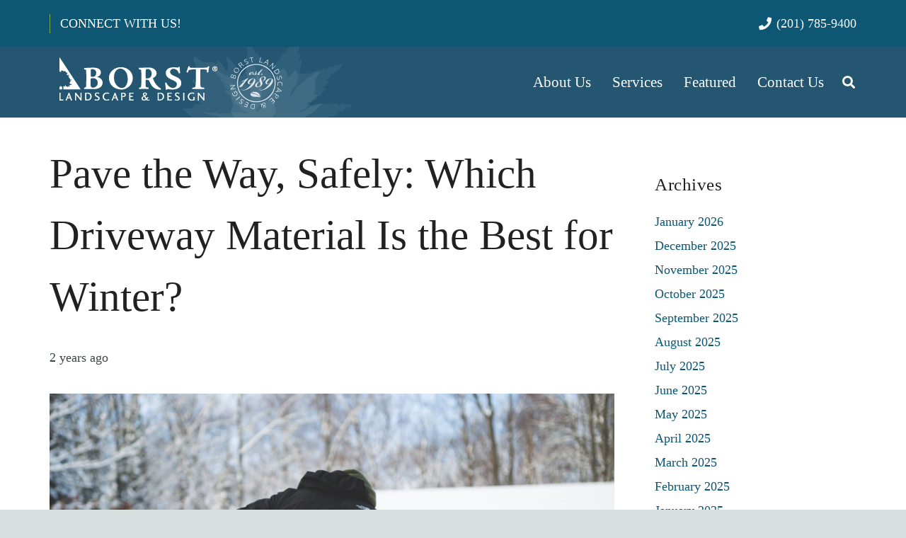

--- FILE ---
content_type: text/html; charset=UTF-8
request_url: https://www.borstlandscape.com/articles/pave-the-way-safely-which-driveway-material-is-the-best-for-winter/
body_size: 22841
content:
<!DOCTYPE HTML>
<html lang="en-US" prefix="og: http://ogp.me/ns# fb: http://ogp.me/ns/fb#">
<head>
	<meta charset="UTF-8">
	<link rel="preconnect" href="https://fonts.gstatic.com" crossorigin /><meta name='robots' content='index, follow, max-snippet:-1, max-image-preview:large, max-video-preview:-1' />

	<!-- This site is optimized with the Yoast SEO plugin v26.8 - https://yoast.com/product/yoast-seo-wordpress/ -->
	<title>Pave the Way: Which Driveway Material Is the Best for Winter?</title>
	<meta name="description" content="We’ll help you choose which driveway material is the best for winter conditions with this comprehensive guide." />
	<link rel="canonical" href="https://www.borstlandscape.com/articles/pave-the-way-safely-which-driveway-material-is-the-best-for-winter/" />
	<meta property="og:locale" content="en_US" />
	<meta property="og:type" content="article" />
	<meta property="og:title" content="Pave the Way: Which Driveway Material Is the Best for Winter?" />
	<meta property="og:description" content="We’ll help you choose which driveway material is the best for winter conditions with this comprehensive guide." />
	<meta property="og:url" content="https://www.borstlandscape.com/articles/pave-the-way-safely-which-driveway-material-is-the-best-for-winter/" />
	<meta property="og:site_name" content="Borst Landscape &amp; Design" />
	<meta property="article:publisher" content="https://www.facebook.com/BorstLandscapeDesign/" />
	<meta property="article:published_time" content="2023-12-21T14:00:15+00:00" />
	<meta property="og:image" content="https://www.borstlandscape.com/wp-content/uploads/2023/11/which-driveway-material-is-the-best-for-winter.jpg" />
	<meta property="og:image:width" content="1372" />
	<meta property="og:image:height" content="1271" />
	<meta property="og:image:type" content="image/jpeg" />
	<meta name="author" content="Borst Landscape" />
	<meta name="twitter:card" content="summary_large_image" />
	<meta name="twitter:creator" content="@borstlandscape" />
	<meta name="twitter:site" content="@borstlandscape" />
	<meta name="twitter:label1" content="Written by" />
	<meta name="twitter:data1" content="Borst Landscape" />
	<meta name="twitter:label2" content="Est. reading time" />
	<meta name="twitter:data2" content="4 minutes" />
	<script type="application/ld+json" class="yoast-schema-graph">{"@context":"https://schema.org","@graph":[{"@type":"Article","@id":"https://www.borstlandscape.com/articles/pave-the-way-safely-which-driveway-material-is-the-best-for-winter/#article","isPartOf":{"@id":"https://www.borstlandscape.com/articles/pave-the-way-safely-which-driveway-material-is-the-best-for-winter/"},"author":{"name":"Borst Landscape","@id":"https://www.borstlandscape.com/#/schema/person/4567fc0f5b96d114cb43330e45a7b3ec"},"headline":"Pave the Way, Safely: Which Driveway Material Is the Best for Winter?","datePublished":"2023-12-21T14:00:15+00:00","mainEntityOfPage":{"@id":"https://www.borstlandscape.com/articles/pave-the-way-safely-which-driveway-material-is-the-best-for-winter/"},"wordCount":696,"publisher":{"@id":"https://www.borstlandscape.com/#organization"},"image":{"@id":"https://www.borstlandscape.com/articles/pave-the-way-safely-which-driveway-material-is-the-best-for-winter/#primaryimage"},"thumbnailUrl":"https://www.borstlandscape.com/wp-content/uploads/2023/11/which-driveway-material-is-the-best-for-winter.jpg","keywords":["which driveway material is the best for winter"],"articleSection":["Seasonal Displays"],"inLanguage":"en-US"},{"@type":"WebPage","@id":"https://www.borstlandscape.com/articles/pave-the-way-safely-which-driveway-material-is-the-best-for-winter/","url":"https://www.borstlandscape.com/articles/pave-the-way-safely-which-driveway-material-is-the-best-for-winter/","name":"Pave the Way: Which Driveway Material Is the Best for Winter?","isPartOf":{"@id":"https://www.borstlandscape.com/#website"},"primaryImageOfPage":{"@id":"https://www.borstlandscape.com/articles/pave-the-way-safely-which-driveway-material-is-the-best-for-winter/#primaryimage"},"image":{"@id":"https://www.borstlandscape.com/articles/pave-the-way-safely-which-driveway-material-is-the-best-for-winter/#primaryimage"},"thumbnailUrl":"https://www.borstlandscape.com/wp-content/uploads/2023/11/which-driveway-material-is-the-best-for-winter.jpg","datePublished":"2023-12-21T14:00:15+00:00","description":"We’ll help you choose which driveway material is the best for winter conditions with this comprehensive guide.","breadcrumb":{"@id":"https://www.borstlandscape.com/articles/pave-the-way-safely-which-driveway-material-is-the-best-for-winter/#breadcrumb"},"inLanguage":"en-US","potentialAction":[{"@type":"ReadAction","target":["https://www.borstlandscape.com/articles/pave-the-way-safely-which-driveway-material-is-the-best-for-winter/"]}]},{"@type":"ImageObject","inLanguage":"en-US","@id":"https://www.borstlandscape.com/articles/pave-the-way-safely-which-driveway-material-is-the-best-for-winter/#primaryimage","url":"https://www.borstlandscape.com/wp-content/uploads/2023/11/which-driveway-material-is-the-best-for-winter.jpg","contentUrl":"https://www.borstlandscape.com/wp-content/uploads/2023/11/which-driveway-material-is-the-best-for-winter.jpg","width":1372,"height":1271,"caption":"which driveway material is the best for winter"},{"@type":"BreadcrumbList","@id":"https://www.borstlandscape.com/articles/pave-the-way-safely-which-driveway-material-is-the-best-for-winter/#breadcrumb","itemListElement":[{"@type":"ListItem","position":1,"name":"Home","item":"https://www.borstlandscape.com/"},{"@type":"ListItem","position":2,"name":"Pave the Way, Safely: Which Driveway Material Is the Best for Winter?"}]},{"@type":"WebSite","@id":"https://www.borstlandscape.com/#website","url":"https://www.borstlandscape.com/","name":"Borst Landscape &amp; Design","description":"","publisher":{"@id":"https://www.borstlandscape.com/#organization"},"potentialAction":[{"@type":"SearchAction","target":{"@type":"EntryPoint","urlTemplate":"https://www.borstlandscape.com/?s={search_term_string}"},"query-input":{"@type":"PropertyValueSpecification","valueRequired":true,"valueName":"search_term_string"}}],"inLanguage":"en-US"},{"@type":"Organization","@id":"https://www.borstlandscape.com/#organization","name":"Borst Landscape & Design","url":"https://www.borstlandscape.com/","logo":{"@type":"ImageObject","inLanguage":"en-US","@id":"https://www.borstlandscape.com/#/schema/logo/image/","url":"https://www.borstlandscape.com/wp-content/uploads/2024/06/Borst-Logo-Square.png","contentUrl":"https://www.borstlandscape.com/wp-content/uploads/2024/06/Borst-Logo-Square.png","width":750,"height":750,"caption":"Borst Landscape & Design"},"image":{"@id":"https://www.borstlandscape.com/#/schema/logo/image/"},"sameAs":["https://www.facebook.com/BorstLandscapeDesign/","https://x.com/borstlandscape","https://www.instagram.com/borst_landscape","https://www.linkedin.com/company/borst-landscape-&amp;amp;amp;amp;amp;amp;-design/","https://www.pinterest.com/BorstLandscape/","https://www.youtube.com/channel/UCSonwr761Wj2vv7qnZYP-TA"]},{"@type":"Person","@id":"https://www.borstlandscape.com/#/schema/person/4567fc0f5b96d114cb43330e45a7b3ec","name":"Borst Landscape","image":{"@type":"ImageObject","inLanguage":"en-US","@id":"https://www.borstlandscape.com/#/schema/person/image/","url":"https://secure.gravatar.com/avatar/8419f1fa191291ab0a384a0c037c36a1f3e9fcc753ad98940aac3dad61d5254b?s=96&d=mm&r=g","contentUrl":"https://secure.gravatar.com/avatar/8419f1fa191291ab0a384a0c037c36a1f3e9fcc753ad98940aac3dad61d5254b?s=96&d=mm&r=g","caption":"Borst Landscape"}}]}</script>
	<!-- / Yoast SEO plugin. -->


<link rel='dns-prefetch' href='//s.ksrndkehqnwntyxlhgto.com' />
<link rel="alternate" type="application/rss+xml" title="Borst Landscape &amp; Design &raquo; Feed" href="https://www.borstlandscape.com/feed/" />
<link rel="alternate" type="application/rss+xml" title="Borst Landscape &amp; Design &raquo; Comments Feed" href="https://www.borstlandscape.com/comments/feed/" />
		<style>
			.lazyload,
			.lazyloading {
				max-width: 100%;
			}
		</style>
		<meta name="viewport" content="width=device-width, initial-scale=1">
<meta name="SKYPE_TOOLBAR" content="SKYPE_TOOLBAR_PARSER_COMPATIBLE">
<meta name="theme-color" content="#0d5674">
<script>
window._wpemojiSettings = {"baseUrl":"https:\/\/s.w.org\/images\/core\/emoji\/16.0.1\/72x72\/","ext":".png","svgUrl":"https:\/\/s.w.org\/images\/core\/emoji\/16.0.1\/svg\/","svgExt":".svg","source":{"concatemoji":"https:\/\/www.borstlandscape.com\/wp-includes\/js\/wp-emoji-release.min.js?ver=6.8.3"}};
/*! This file is auto-generated */
!function(s,n){var o,i,e;function c(e){try{var t={supportTests:e,timestamp:(new Date).valueOf()};sessionStorage.setItem(o,JSON.stringify(t))}catch(e){}}function p(e,t,n){e.clearRect(0,0,e.canvas.width,e.canvas.height),e.fillText(t,0,0);var t=new Uint32Array(e.getImageData(0,0,e.canvas.width,e.canvas.height).data),a=(e.clearRect(0,0,e.canvas.width,e.canvas.height),e.fillText(n,0,0),new Uint32Array(e.getImageData(0,0,e.canvas.width,e.canvas.height).data));return t.every(function(e,t){return e===a[t]})}function u(e,t){e.clearRect(0,0,e.canvas.width,e.canvas.height),e.fillText(t,0,0);for(var n=e.getImageData(16,16,1,1),a=0;a<n.data.length;a++)if(0!==n.data[a])return!1;return!0}function f(e,t,n,a){switch(t){case"flag":return n(e,"\ud83c\udff3\ufe0f\u200d\u26a7\ufe0f","\ud83c\udff3\ufe0f\u200b\u26a7\ufe0f")?!1:!n(e,"\ud83c\udde8\ud83c\uddf6","\ud83c\udde8\u200b\ud83c\uddf6")&&!n(e,"\ud83c\udff4\udb40\udc67\udb40\udc62\udb40\udc65\udb40\udc6e\udb40\udc67\udb40\udc7f","\ud83c\udff4\u200b\udb40\udc67\u200b\udb40\udc62\u200b\udb40\udc65\u200b\udb40\udc6e\u200b\udb40\udc67\u200b\udb40\udc7f");case"emoji":return!a(e,"\ud83e\udedf")}return!1}function g(e,t,n,a){var r="undefined"!=typeof WorkerGlobalScope&&self instanceof WorkerGlobalScope?new OffscreenCanvas(300,150):s.createElement("canvas"),o=r.getContext("2d",{willReadFrequently:!0}),i=(o.textBaseline="top",o.font="600 32px Arial",{});return e.forEach(function(e){i[e]=t(o,e,n,a)}),i}function t(e){var t=s.createElement("script");t.src=e,t.defer=!0,s.head.appendChild(t)}"undefined"!=typeof Promise&&(o="wpEmojiSettingsSupports",i=["flag","emoji"],n.supports={everything:!0,everythingExceptFlag:!0},e=new Promise(function(e){s.addEventListener("DOMContentLoaded",e,{once:!0})}),new Promise(function(t){var n=function(){try{var e=JSON.parse(sessionStorage.getItem(o));if("object"==typeof e&&"number"==typeof e.timestamp&&(new Date).valueOf()<e.timestamp+604800&&"object"==typeof e.supportTests)return e.supportTests}catch(e){}return null}();if(!n){if("undefined"!=typeof Worker&&"undefined"!=typeof OffscreenCanvas&&"undefined"!=typeof URL&&URL.createObjectURL&&"undefined"!=typeof Blob)try{var e="postMessage("+g.toString()+"("+[JSON.stringify(i),f.toString(),p.toString(),u.toString()].join(",")+"));",a=new Blob([e],{type:"text/javascript"}),r=new Worker(URL.createObjectURL(a),{name:"wpTestEmojiSupports"});return void(r.onmessage=function(e){c(n=e.data),r.terminate(),t(n)})}catch(e){}c(n=g(i,f,p,u))}t(n)}).then(function(e){for(var t in e)n.supports[t]=e[t],n.supports.everything=n.supports.everything&&n.supports[t],"flag"!==t&&(n.supports.everythingExceptFlag=n.supports.everythingExceptFlag&&n.supports[t]);n.supports.everythingExceptFlag=n.supports.everythingExceptFlag&&!n.supports.flag,n.DOMReady=!1,n.readyCallback=function(){n.DOMReady=!0}}).then(function(){return e}).then(function(){var e;n.supports.everything||(n.readyCallback(),(e=n.source||{}).concatemoji?t(e.concatemoji):e.wpemoji&&e.twemoji&&(t(e.twemoji),t(e.wpemoji)))}))}((window,document),window._wpemojiSettings);
</script>
<link rel='stylesheet' id='flick-css' href='https://www.borstlandscape.com/wp-content/plugins/mailchimp/assets/css/flick/flick.css?ver=1.6.3' media='all' />
<link rel='stylesheet' id='mailchimp_sf_main_css-css' href='https://www.borstlandscape.com/?mcsf_action=main_css&#038;ver=1.6.3' media='all' />
<style id='wp-emoji-styles-inline-css'>

	img.wp-smiley, img.emoji {
		display: inline !important;
		border: none !important;
		box-shadow: none !important;
		height: 1em !important;
		width: 1em !important;
		margin: 0 0.07em !important;
		vertical-align: -0.1em !important;
		background: none !important;
		padding: 0 !important;
	}
</style>
<link rel='stylesheet' id='contact-form-7-css' href='https://www.borstlandscape.com/wp-content/plugins/contact-form-7/includes/css/styles.css?ver=6.1.4' media='all' />
<link rel='stylesheet' id='wpcf7-redirect-script-frontend-css' href='https://www.borstlandscape.com/wp-content/plugins/wpcf7-redirect/build/assets/frontend-script.css?ver=2c532d7e2be36f6af233' media='all' />
<link rel='stylesheet' id='weglot-css-css' href='https://www.borstlandscape.com/wp-content/plugins/weglot/dist/css/front-css.css?ver=5.2' media='all' />
<link rel='stylesheet' id='new-flag-css-css' href='https://www.borstlandscape.com/wp-content/plugins/weglot/dist/css/new-flags.css?ver=5.2' media='all' />
<link rel='stylesheet' id='divi-builder-style-css' href='https://www.borstlandscape.com/wp-content/plugins/divi-builder/css/style-static.min.css?ver=4.27.4' media='all' />
<link rel='stylesheet' id='us-theme-css' href='https://www.borstlandscape.com/wp-content/uploads/us-assets/www.borstlandscape.com.css?ver=0c2c927d' media='all' />
<link rel='stylesheet' id='theme-style-css' href='https://www.borstlandscape.com/wp-content/themes/Impreza-child/style.css?ver=8.33.1' media='all' />
<script src="https://www.borstlandscape.com/wp-includes/js/jquery/jquery.min.js?ver=3.7.1" id="jquery-core-js"></script>
<script src="https://www.borstlandscape.com/wp-content/plugins/metasync/public/js/metasync-public.js?ver=2.3.7" id="metasync-js"></script>
<script src="https://www.borstlandscape.com/wp-content/plugins/weglot/dist/front-js.js?ver=5.2" id="wp-weglot-js-js"></script>
<script></script><link rel="https://api.w.org/" href="https://www.borstlandscape.com/wp-json/" /><link rel="alternate" title="JSON" type="application/json" href="https://www.borstlandscape.com/wp-json/wp/v2/posts/313800" /><link rel="EditURI" type="application/rsd+xml" title="RSD" href="https://www.borstlandscape.com/xmlrpc.php?rsd" />
<link rel='shortlink' href='https://www.borstlandscape.com/?p=313800' />
<link rel="alternate" title="oEmbed (JSON)" type="application/json+oembed" href="https://www.borstlandscape.com/wp-json/oembed/1.0/embed?url=https%3A%2F%2Fwww.borstlandscape.com%2Farticles%2Fpave-the-way-safely-which-driveway-material-is-the-best-for-winter%2F" />
<link rel="alternate" title="oEmbed (XML)" type="text/xml+oembed" href="https://www.borstlandscape.com/wp-json/oembed/1.0/embed?url=https%3A%2F%2Fwww.borstlandscape.com%2Farticles%2Fpave-the-way-safely-which-driveway-material-is-the-best-for-winter%2F&#038;format=xml" />
<!-- Google Tag Manager -->
<script>(function(w,d,s,l,i){w[l]=w[l]||[];w[l].push({'gtm.start':
new Date().getTime(),event:'gtm.js'});var f=d.getElementsByTagName(s)[0],
j=d.createElement(s),dl=l!='dataLayer'?'&l='+l:'';j.async=true;j.src=
'https://www.googletagmanager.com/gtm.js?id='+i+dl;f.parentNode.insertBefore(j,f);
})(window,document,'script','dataLayer','GTM-PJJ4GPKK');</script>
<!-- End Google Tag Manager -->

<!-- Start cookieyes banner --> <script id="cookieyes" type="text/javascript" src="https://cdn-cookieyes.com/client_data/361050c908cabfcf87f0df88/script.js"></script> <!-- End cookieyes banner -->
<!-- END cookieyes banner -->
<!-- Start WhatConverts Verification script banner -->
<script src="//s.ksrndkehqnwntyxlhgto.com/140099.js"></script>
<!-- END WhatConverts Verification script banner --><script type="text/javascript">
	jQuery(function($) {
		$('.date-pick').each(function() {
			var format = $(this).data('format') || 'mm/dd/yyyy';
			format = format.replace(/yyyy/i, 'yy');
			$(this).datepicker({
				autoFocusNextInput: true,
				constrainInput: false,
				changeMonth: true,
				changeYear: true,
				beforeShow: function(input, inst) { $('#ui-datepicker-div').addClass('show'); },
				dateFormat: format.toLowerCase(),
			});
		});
		d = new Date();
		$('.birthdate-pick').each(function() {
			var format = $(this).data('format') || 'mm/dd';
			format = format.replace(/yyyy/i, 'yy');
			$(this).datepicker({
				autoFocusNextInput: true,
				constrainInput: false,
				changeMonth: true,
				changeYear: false,
				minDate: new Date(d.getFullYear(), 1-1, 1),
				maxDate: new Date(d.getFullYear(), 12-1, 31),
				beforeShow: function(input, inst) { $('#ui-datepicker-div').removeClass('show'); },
				dateFormat: format.toLowerCase(),
			});

		});

	});
</script>
<meta name="otto" content="uuid=1526d743-8533-481b-ace5-41352ff65a97; type=wordpress; enabled=true">

<!-- This site is optimized with the Schema plugin v1.7.9.6 - https://schema.press -->
<script type="application/ld+json">{"@context":"https:\/\/schema.org\/","@type":"Article","mainEntityOfPage":{"@type":"WebPage","@id":"https:\/\/www.borstlandscape.com\/articles\/pave-the-way-safely-which-driveway-material-is-the-best-for-winter\/"},"url":"https:\/\/www.borstlandscape.com\/articles\/pave-the-way-safely-which-driveway-material-is-the-best-for-winter\/","headline":"Pave the Way, Safely: Which Driveway Material Is the Best for Winter?","datePublished":"2023-12-21T09:00:15-05:00","dateModified":"2023-11-12T15:02:34-05:00","publisher":{"@type":"Organization","@id":"https:\/\/www.borstlandscape.com\/#organization","name":"Borst Landscape &amp; Design","logo":{"@type":"ImageObject","url":"https:\/\/www.borstlandscape.com\/wp-content\/uploads\/2024\/06\/Borst-Logo-Square.png","width":600,"height":60}},"image":{"@type":"ImageObject","url":"https:\/\/www.borstlandscape.com\/wp-content\/uploads\/2023\/11\/which-driveway-material-is-the-best-for-winter.jpg","width":1372,"height":1271},"articleSection":"Seasonal Displays","description":"We’ll help you choose which driveway material is the best for winter conditions with this comprehensive guide. As the winter chill settles in, the unsung hero of your property—the driveway—faces a tough challenge. Which driveway material is the best for winter? You want something that can withstand harsh conditions","author":{"@type":"Person","name":"Borst Landscape","url":"https:\/\/www.borstlandscape.com\/articles\/author\/borstlandscapewplogin\/","image":{"@type":"ImageObject","url":"https:\/\/secure.gravatar.com\/avatar\/8419f1fa191291ab0a384a0c037c36a1f3e9fcc753ad98940aac3dad61d5254b?s=96&d=mm&r=g","height":96,"width":96}},"video":[null,null]}</script>


        <script type="text/javascript">
            var jQueryMigrateHelperHasSentDowngrade = false;

			window.onerror = function( msg, url, line, col, error ) {
				// Break out early, do not processing if a downgrade reqeust was already sent.
				if ( jQueryMigrateHelperHasSentDowngrade ) {
					return true;
                }

				var xhr = new XMLHttpRequest();
				var nonce = '4a3e115273';
				var jQueryFunctions = [
					'andSelf',
					'browser',
					'live',
					'boxModel',
					'support.boxModel',
					'size',
					'swap',
					'clean',
					'sub',
                ];
				var match_pattern = /\)\.(.+?) is not a function/;
                var erroredFunction = msg.match( match_pattern );

                // If there was no matching functions, do not try to downgrade.
                if ( null === erroredFunction || typeof erroredFunction !== 'object' || typeof erroredFunction[1] === "undefined" || -1 === jQueryFunctions.indexOf( erroredFunction[1] ) ) {
                    return true;
                }

                // Set that we've now attempted a downgrade request.
                jQueryMigrateHelperHasSentDowngrade = true;

				xhr.open( 'POST', 'https://www.borstlandscape.com/wp-admin/admin-ajax.php' );
				xhr.setRequestHeader( 'Content-Type', 'application/x-www-form-urlencoded' );
				xhr.onload = function () {
					var response,
                        reload = false;

					if ( 200 === xhr.status ) {
                        try {
                        	response = JSON.parse( xhr.response );

                        	reload = response.data.reload;
                        } catch ( e ) {
                        	reload = false;
                        }
                    }

					// Automatically reload the page if a deprecation caused an automatic downgrade, ensure visitors get the best possible experience.
					if ( reload ) {
						location.reload();
                    }
				};

				xhr.send( encodeURI( 'action=jquery-migrate-downgrade-version&_wpnonce=' + nonce ) );

				// Suppress error alerts in older browsers
				return true;
			}
        </script>

		
<script type="application/json" id="weglot-data">{"website":"https:\/\/borstlandscape.com","uid":"cb794db666","project_slug":"employment-page-spanish","language_from":"en","language_from_custom_flag":null,"language_from_custom_name":null,"excluded_paths":[{"type":"MATCH_REGEX","value":"^(?!\\\/landscaping-jobs-new-jersey\/$).*","language_button_displayed":false,"exclusion_behavior":"REDIRECT","excluded_languages":[],"regex":"^(?!\\\/landscaping-jobs-new-jersey\/$).*"},{"type":"CONTAIN","value":"featured","language_button_displayed":false,"exclusion_behavior":"REDIRECT","excluded_languages":[],"regex":"featured"},{"type":"CONTAIN","value":"\/featured","language_button_displayed":false,"exclusion_behavior":"REDIRECT","excluded_languages":[],"regex":"\/featured"},{"type":"CONTAIN","value":"\/articles\/should-you-aerate-before-slice-seeding","language_button_displayed":false,"exclusion_behavior":"REDIRECT","excluded_languages":[],"regex":"\/articles\/should\\-you\\-aerate\\-before\\-slice\\-seeding"},{"type":"MATCH_REGEX","value":"^(?!\\\/landscaping-jobs-new-jersey\\\/$).*","language_button_displayed":false,"exclusion_behavior":"REDIRECT","excluded_languages":[],"regex":"^(?!\\\/landscaping-jobs-new-jersey\\\/$).*"}],"excluded_blocks":[],"custom_settings":{"button_style":{"is_dropdown":true,"with_flags":true,"flag_type":"rectangle_mat","with_name":true,"full_name":true,"custom_css":""},"translate_email":false,"translate_search":false,"translate_amp":false,"switchers":[{"templates":{"name":"default","hash":"095ffb8d22f66be52959023fa4eeb71a05f20f73"},"location":[],"style":{"with_flags":true,"flag_type":"rectangle_mat","with_name":true,"full_name":true,"is_dropdown":true}}]},"pending_translation_enabled":false,"curl_ssl_check_enabled":true,"languages":[{"language_to":"es","custom_code":null,"custom_name":null,"custom_local_name":null,"provider":null,"enabled":true,"automatic_translation_enabled":true,"deleted_at":null,"connect_host_destination":null,"custom_flag":null}],"organization_slug":"w-d466eb3809","current_language":"en","switcher_links":{"en":"https:\/\/www.borstlandscape.com\/articles\/pave-the-way-safely-which-driveway-material-is-the-best-for-winter\/","es":"https:\/\/www.borstlandscape.com\/es\/articles\/pave-the-way-safely-which-driveway-material-is-the-best-for-winter\/"},"original_path":"\/articles\/pave-the-way-safely-which-driveway-material-is-the-best-for-winter\/"}</script>		<script>
			document.documentElement.className = document.documentElement.className.replace('no-js', 'js');
		</script>
				<style>
			.no-js img.lazyload {
				display: none;
			}

			figure.wp-block-image img.lazyloading {
				min-width: 150px;
			}

			.lazyload,
			.lazyloading {
				--smush-placeholder-width: 100px;
				--smush-placeholder-aspect-ratio: 1/1;
				width: var(--smush-image-width, var(--smush-placeholder-width)) !important;
				aspect-ratio: var(--smush-image-aspect-ratio, var(--smush-placeholder-aspect-ratio)) !important;
			}

						.lazyload, .lazyloading {
				opacity: 0;
			}

			.lazyloaded {
				opacity: 1;
				transition: opacity 400ms;
				transition-delay: 0ms;
			}

					</style>
			<!-- Google Tag Manager -->
<script>(function(w,d,s,l,i){w[l]=w[l]||[];w[l].push({'gtm.start':
new Date().getTime(),event:'gtm.js'});var f=d.getElementsByTagName(s)[0],
j=d.createElement(s),dl=l!='dataLayer'?'&l='+l:'';j.async=true;j.src=
'https://www.googletagmanager.com/gtm.js?id='+i+dl;f.parentNode.insertBefore(j,f);
})(window,document,'script','dataLayer','GTM-GZM86RL');</script>
<!-- End Google Tag Manager -->

	<!-- Facebook Pixel Code -->
	<script>
		!function(f,b,e,v,n,t,s){if(f.fbq)return;n=f.fbq=function(){n.callMethod?
		n.callMethod.apply(n,arguments):n.queue.push(arguments)};if(!f._fbq)f._fbq=n;
		n.push=n;n.loaded=!0;n.version='2.0';n.queue=[];t=b.createElement(e);t.async=!0;
		t.src=v;s=b.getElementsByTagName(e)[0];s.parentNode.insertBefore(t,s)}(window,
		document,'script','https://connect.facebook.net/en_US/fbevents.js');
		fbq('init', '179054616186658');
		fbq('track', 'PageView');
	</script>
		<script id="us_add_no_touch">
			if ( ! /Android|webOS|iPhone|iPad|iPod|BlackBerry|IEMobile|Opera Mini/i.test( navigator.userAgent ) ) {
				document.documentElement.classList.add( "no-touch" );
			}
		</script>
				<script id="us_color_scheme_switch_class">
			if ( document.cookie.includes( "us_color_scheme_switch_is_on=true" ) ) {
				document.documentElement.classList.add( "us-color-scheme-on" );
			}
		</script>
		
<!-- Meta Pixel Code -->
<script type='text/javascript'>
!function(f,b,e,v,n,t,s){if(f.fbq)return;n=f.fbq=function(){n.callMethod?
n.callMethod.apply(n,arguments):n.queue.push(arguments)};if(!f._fbq)f._fbq=n;
n.push=n;n.loaded=!0;n.version='2.0';n.queue=[];t=b.createElement(e);t.async=!0;
t.src=v;s=b.getElementsByTagName(e)[0];s.parentNode.insertBefore(t,s)}(window,
document,'script','https://connect.facebook.net/en_US/fbevents.js?v=next');
</script>
<!-- End Meta Pixel Code -->

      <script type='text/javascript'>
        var url = window.location.origin + '?ob=open-bridge';
        fbq('set', 'openbridge', '246034750514362', url);
      </script>
    <script type='text/javascript'>fbq('init', '246034750514362', {}, {
    "agent": "wordpress-6.8.3-4.0.1"
})</script><script type='text/javascript'>
    fbq('track', 'PageView', []);
  </script>
<!-- Meta Pixel Code -->
<noscript>
<img height="1" width="1" style="display:none" alt="fbpx"
src="https://www.facebook.com/tr?id=246034750514362&ev=PageView&noscript=1" />
</noscript>
<!-- End Meta Pixel Code -->
<meta name="generator" content="Powered by WPBakery Page Builder - drag and drop page builder for WordPress."/>
<!-- Google Tag Manager TMM 4/14/21 -->
<script>(function(w,d,s,l,i){w[l]=w[l]||[];w[l].push({'gtm.start':
new Date().getTime(),event:'gtm.js'});var f=d.getElementsByTagName(s)[0],
j=d.createElement(s),dl=l!='dataLayer'?'&l='+l:'';j.async=true;j.src=
'https://www.googletagmanager.com/gtm.js?id='+i+dl;f.parentNode.insertBefore(j,f);
})(window,document,'script','dataLayer','GTM-56VP3DV');</script>
<!-- End Google Tag Manager -->
<script>
window['_fs_debug'] = false;
window['_fs_host'] = 'fullstory.com';
window['_fs_script'] = 'edge.fullstory.com/s/fs.js';
window['_fs_org'] = '176SB6';
window['_fs_namespace'] = 'FS';
(function(m,n,e,t,l,o,g,y){
    if (e in m) {if(m.console && m.console.log) { m.console.log('FullStory namespace conflict. Please set window["_fs_namespace"].');} return;}
    g=m[e]=function(a,b,s){g.q?g.q.push([a,b,s]):g._api(a,b,s);};g.q=[];
    o=n.createElement(t);o.async=1;o.crossOrigin='anonymous';o.src='https://'+_fs_script;
    y=n.getElementsByTagName(t)[0];y.parentNode.insertBefore(o,y);
    g.identify=function(i,v,s){g(l,{uid:i},s);if(v)g(l,v,s)};g.setUserVars=function(v,s){g(l,v,s)};g.event=function(i,v,s){g('event',{n:i,p:v},s)};
    g.anonymize=function(){g.identify(!!0)};
    g.shutdown=function(){g("rec",!1)};g.restart=function(){g("rec",!0)};
    g.log = function(a,b){g("log",[a,b])};
    g.consent=function(a){g("consent",!arguments.length||a)};
    g.identifyAccount=function(i,v){o='account';v=v||{};v.acctId=i;g(o,v)};
    g.clearUserCookie=function(){};
    g.setVars=function(n, p){g('setVars',[n,p]);};
    g._w={};y='XMLHttpRequest';g._w[y]=m[y];y='fetch';g._w[y]=m[y];
    if(m[y])m[y]=function(){return g._w[y].apply(this,arguments)};
    g._v="1.3.0";
})(window,document,window['_fs_namespace'],'script','user');
</script>

  
  <script>
    (function(t,e,n,r,a){var c,i=e[a]=e[a]||{init:function(t){function e(t){
    i[t]=function(){i.q.push([t,[].slice.call(arguments,0)])}}var n,r;i.q=[],
    n="addListener track".split(" ");for(r in n)e(n[r]);
    i.q.push(["init",[t||{}]])}},s=t.createElement(r);s.async=1,s.src=n,
    c=t.getElementsByTagName(r)[0],c.parentNode.insertBefore(s,c)
    })(document,window,"https://www.formstack.com/js/fsa.js","script","FSATracker");

    FSATracker.init({"account":"698148", "endpoint":"https://www.formstack.com"});
  </script>
  
  <link rel="icon" href="https://www.borstlandscape.com/wp-content/uploads/2020/04/Borst_Favacon-134x134.png" sizes="32x32" />
<link rel="icon" href="https://www.borstlandscape.com/wp-content/uploads/2020/04/Borst_Favacon.png" sizes="192x192" />
<link rel="apple-touch-icon" href="https://www.borstlandscape.com/wp-content/uploads/2020/04/Borst_Favacon.png" />
<meta name="msapplication-TileImage" content="https://www.borstlandscape.com/wp-content/uploads/2020/04/Borst_Favacon.png" />
		<style id="wp-custom-css">
			#fsRow5186022-3 span{
	font-size: 18px !important;
}
  .fsPage{
    margin-top : -35px !important;
  }
.fsBody .fsSubField {
  margin-right: 2px !important;
	padding-right: 2px !important;
	padding-left: 2px !important;
}
  div#fsCell140109882 p{
      padding: 0 !important;
  }
  .fsForm select, .fsForm textarea, .fsRowBody input[type=email], .fsRowBody input[type=number], .fsRowBody input[type=tel], .fsRowBody input[type=text] {
    width: 100% !important;
    max-width: 100%;
    -webkit-box-sizing: border-box;
    -moz-box-sizing: border-box;
    box-sizing: border-box;
    font-weight: 400;
}
div.fsSaveIncomplete {
    margin-bottom: 10px !important;
    padding: 5px 0 !important;
    background-color: #eaeaea !important;
  text-align:center !important;
}
.fsborderradius .fsBody .fsForm {
    -webkit-border-radius: 6px;
    -moz-border-radius: 6px;
    -ms-border-radius: 6px;
    -o-border-radius: 6px;
    border-radius: 6px;
}
.fsForm textarea{
  border: 1px solid #cfd4d8 !important;
}
  #fsSubmit5186022{
    text-align : center !important;
  }

.fsborderradius .fsBody .fsForm {
    -webkit-border-radius: 6px;
    -moz-border-radius: 6px;
    -ms-border-radius: 6px;
    -o-border-radius: 6px;
    border-radius: 6px;
}

.fsBody .fsForm {
    margin: 10px auto !important;
    padding: 10px !important;
  float: center;
    border: 0px solid transparent;
    background-color: #ffffff;
    background-color: rgba(255,255,255, 1);
}
  .fsPreviousButton, .fsSubmitButton, .fsNextButton {
    padding: 10px 30px !important;
    border: 1px solid transparent;
    -webkit-border-radius: 3px !important;
    -moz-border-radius: 3px !important;
    -ms-border-radius: 3px !important;
    -o-border-radius: 3px !important;
    border-radius: 3px !important;
    font-size: 21px !important;
    font-weight: 400;
    font-style: normal;
    line-height: 21px;
    color: #ffffff !important;
    background-color: #e4ab2c !important;
    text-align: center !important;
}
  .fsSubmitButton input {
    text-align: center !important;
  }

.et_pb_accordion .et_pb_toggle_open .et_pb_toggle_title:before {
    display: block!important;
    content: "\e04f" !important;
}
.mpb-shotcode-buttons {
    margin-left: 4% !important;
    display: flex;
}
.btn-bg-15886 {
    background-color: rgb(13, 86, 116);
    color: rgb(255, 255, 255);
    padding: 0px 20px;
}

#fsSubmitButton4254859 {
    margin: -35px 0px !important;
}

@media screen and (max-width: 767px) and (min-width: 100px) {
#rowid #columnid
{
width:50% !Important;
display: inline-block !important;
}
}

		</style>
		<noscript><style> .wpb_animate_when_almost_visible { opacity: 1; }</style></noscript>
<!-- START - Open Graph and Twitter Card Tags 3.3.4 -->
 <!-- Facebook Open Graph -->
  <meta property="og:locale" content="en_US"/>
  <meta property="og:site_name" content="Borst Landscape &amp; Design"/>
  <meta property="og:title" content="Pave the Way: Which Driveway Material Is the Best for Winter?"/>
  <meta property="og:url" content="https://www.borstlandscape.com/articles/pave-the-way-safely-which-driveway-material-is-the-best-for-winter/"/>
  <meta property="og:type" content="article"/>
  <meta property="og:description" content="We’ll help you choose which driveway material is the best for winter conditions with this comprehensive guide."/>
  <meta property="og:image" content="https://www.borstlandscape.com/wp-content/uploads/2023/11/which-driveway-material-is-the-best-for-winter.jpg"/>
  <meta property="og:image:url" content="https://www.borstlandscape.com/wp-content/uploads/2023/11/which-driveway-material-is-the-best-for-winter.jpg"/>
  <meta property="og:image:secure_url" content="https://www.borstlandscape.com/wp-content/uploads/2023/11/which-driveway-material-is-the-best-for-winter.jpg"/>
  <meta property="article:published_time" content="2023-12-21T09:00:15-05:00"/>
  <meta property="article:modified_time" content="2023-11-12T15:02:34-05:00" />
  <meta property="og:updated_time" content="2023-11-12T15:02:34-05:00" />
  <meta property="article:section" content="Seasonal Displays"/>
 <!-- Google+ / Schema.org -->
 <!-- Twitter Cards -->
  <meta name="twitter:title" content="Pave the Way: Which Driveway Material Is the Best for Winter?"/>
  <meta name="twitter:url" content="https://www.borstlandscape.com/articles/pave-the-way-safely-which-driveway-material-is-the-best-for-winter/"/>
  <meta name="twitter:description" content="We’ll help you choose which driveway material is the best for winter conditions with this comprehensive guide."/>
  <meta name="twitter:image" content="https://www.borstlandscape.com/wp-content/uploads/2023/11/which-driveway-material-is-the-best-for-winter.jpg"/>
  <meta name="twitter:card" content="summary_large_image"/>
 <!-- SEO -->
 <!-- Misc. tags -->
 <!-- is_singular | yoast_seo -->
<!-- END - Open Graph and Twitter Card Tags 3.3.4 -->
	
		<style id="us-icon-fonts">@font-face{font-display:block;font-style:normal;font-family:"fontawesome";font-weight:900;src:url("https://www.borstlandscape.com/wp-content/themes/Impreza/fonts/fa-solid-900.woff2?ver=8.33.1") format("woff2")}.fas{font-family:"fontawesome";font-weight:900}@font-face{font-display:block;font-style:normal;font-family:"fontawesome";font-weight:400;src:url("https://www.borstlandscape.com/wp-content/themes/Impreza/fonts/fa-regular-400.woff2?ver=8.33.1") format("woff2")}.far{font-family:"fontawesome";font-weight:400}@font-face{font-display:block;font-style:normal;font-family:"fontawesome";font-weight:300;src:url("https://www.borstlandscape.com/wp-content/themes/Impreza/fonts/fa-light-300.woff2?ver=8.33.1") format("woff2")}.fal{font-family:"fontawesome";font-weight:300}@font-face{font-display:block;font-style:normal;font-family:"Font Awesome 5 Duotone";font-weight:900;src:url("https://www.borstlandscape.com/wp-content/themes/Impreza/fonts/fa-duotone-900.woff2?ver=8.33.1") format("woff2")}.fad{font-family:"Font Awesome 5 Duotone";font-weight:900}.fad{position:relative}.fad:before{position:absolute}.fad:after{opacity:0.4}@font-face{font-display:block;font-style:normal;font-family:"Font Awesome 5 Brands";font-weight:400;src:url("https://www.borstlandscape.com/wp-content/themes/Impreza/fonts/fa-brands-400.woff2?ver=8.33.1") format("woff2")}.fab{font-family:"Font Awesome 5 Brands";font-weight:400}@font-face{font-display:block;font-style:normal;font-family:"Material Icons";font-weight:400;src:url("https://www.borstlandscape.com/wp-content/themes/Impreza/fonts/material-icons.woff2?ver=8.33.1") format("woff2")}.material-icons{font-family:"Material Icons";font-weight:400}</style>
				<style id="us-current-header-css"> .l-subheader.at_middle,.l-subheader.at_middle .w-dropdown-list,.l-subheader.at_middle .type_mobile .w-nav-list.level_1{background:var(--color-header-middle-bg);color:var(--color-header-middle-text)}.no-touch .l-subheader.at_middle a:hover,.no-touch .l-header.bg_transparent .l-subheader.at_middle .w-dropdown.opened a:hover{color:var(--color-header-middle-text-hover)}.l-header.bg_transparent:not(.sticky) .l-subheader.at_middle{background:var(--color-header-transparent-bg);color:var(--color-header-transparent-text)}.no-touch .l-header.bg_transparent:not(.sticky) .at_middle .w-cart-link:hover,.no-touch .l-header.bg_transparent:not(.sticky) .at_middle .w-text a:hover,.no-touch .l-header.bg_transparent:not(.sticky) .at_middle .w-html a:hover,.no-touch .l-header.bg_transparent:not(.sticky) .at_middle .w-nav>a:hover,.no-touch .l-header.bg_transparent:not(.sticky) .at_middle .w-menu a:hover,.no-touch .l-header.bg_transparent:not(.sticky) .at_middle .w-search>a:hover,.no-touch .l-header.bg_transparent:not(.sticky) .at_middle .w-socials.color_text a:hover,.no-touch .l-header.bg_transparent:not(.sticky) .at_middle .w-socials.color_link a:hover,.no-touch .l-header.bg_transparent:not(.sticky) .at_middle .w-dropdown a:hover,.no-touch .l-header.bg_transparent:not(.sticky) .at_middle .type_desktop .menu-item.level_1:hover>a{color:var(--color-header-transparent-text-hover)}.l-subheader.at_bottom,.l-subheader.at_bottom .w-dropdown-list,.l-subheader.at_bottom .type_mobile .w-nav-list.level_1{background:#245672;color:#ffffff}.no-touch .l-subheader.at_bottom a:hover,.no-touch .l-header.bg_transparent .l-subheader.at_bottom .w-dropdown.opened a:hover{color:#ffffff}.l-header.bg_transparent:not(.sticky) .l-subheader.at_bottom{background:var(--color-header-transparent-bg);color:var(--color-header-transparent-text)}.no-touch .l-header.bg_transparent:not(.sticky) .at_bottom .w-cart-link:hover,.no-touch .l-header.bg_transparent:not(.sticky) .at_bottom .w-text a:hover,.no-touch .l-header.bg_transparent:not(.sticky) .at_bottom .w-html a:hover,.no-touch .l-header.bg_transparent:not(.sticky) .at_bottom .w-nav>a:hover,.no-touch .l-header.bg_transparent:not(.sticky) .at_bottom .w-menu a:hover,.no-touch .l-header.bg_transparent:not(.sticky) .at_bottom .w-search>a:hover,.no-touch .l-header.bg_transparent:not(.sticky) .at_bottom .w-socials.color_text a:hover,.no-touch .l-header.bg_transparent:not(.sticky) .at_bottom .w-socials.color_link a:hover,.no-touch .l-header.bg_transparent:not(.sticky) .at_bottom .w-dropdown a:hover,.no-touch .l-header.bg_transparent:not(.sticky) .at_bottom .type_desktop .menu-item.level_1:hover>a{color:var(--color-header-transparent-text-hover)}.header_ver .l-header{background:var(--color-header-middle-bg);color:var(--color-header-middle-text)}@media (min-width:1001px){.hidden_for_default{display:none!important}.l-subheader.at_top{display:none}.l-header{position:relative;z-index:111;width:100%}.l-subheader{margin:0 auto}.l-subheader.width_full{padding-left:1.5rem;padding-right:1.5rem}.l-subheader-h{display:flex;align-items:center;position:relative;margin:0 auto;max-width:var(--site-content-width,1200px);height:inherit}.w-header-show{display:none}.l-header.pos_fixed{position:fixed;left:0}.l-header.pos_fixed:not(.notransition) .l-subheader{transition-property:transform,box-shadow,line-height,height;transition-duration:.3s;transition-timing-function:cubic-bezier(.78,.13,.15,.86)}.headerinpos_bottom.sticky_first_section .l-header.pos_fixed{position:fixed!important}.header_hor .l-header.sticky_auto_hide{transition:transform .3s cubic-bezier(.78,.13,.15,.86) .1s}.header_hor .l-header.sticky_auto_hide.down{transform:translateY(-110%)}.l-header.bg_transparent:not(.sticky) .l-subheader{box-shadow:none!important;background:none}.l-header.bg_transparent~.l-main .l-section.width_full.height_auto:first-of-type>.l-section-h{padding-top:0!important;padding-bottom:0!important}.l-header.pos_static.bg_transparent{position:absolute;left:0}.l-subheader.width_full .l-subheader-h{max-width:none!important}.l-header.shadow_thin .l-subheader.at_middle,.l-header.shadow_thin .l-subheader.at_bottom{box-shadow:0 1px 0 rgba(0,0,0,0.08)}.l-header.shadow_wide .l-subheader.at_middle,.l-header.shadow_wide .l-subheader.at_bottom{box-shadow:0 3px 5px -1px rgba(0,0,0,0.1),0 2px 1px -1px rgba(0,0,0,0.05)}.header_hor .l-subheader-cell>.w-cart{margin-left:0;margin-right:0}:root{--header-height:166px;--header-sticky-height:166px}.l-header:before{content:'166'}.l-header.sticky:before{content:'166'}.l-subheader.at_top{line-height:60px;height:60px}.l-header.sticky .l-subheader.at_top{line-height:0px;height:0px;overflow:hidden}.l-subheader.at_middle{line-height:66px;height:66px}.l-header.sticky .l-subheader.at_middle{line-height:66px;height:66px}.l-subheader.at_bottom{line-height:100px;height:100px}.l-header.sticky .l-subheader.at_bottom{line-height:100px;height:100px}.headerinpos_above .l-header.pos_fixed{overflow:hidden;transition:transform 0.3s;transform:translate3d(0,-100%,0)}.headerinpos_above .l-header.pos_fixed.sticky{overflow:visible;transform:none}.headerinpos_above .l-header.pos_fixed~.l-section>.l-section-h,.headerinpos_above .l-header.pos_fixed~.l-main .l-section:first-of-type>.l-section-h{padding-top:0!important}.headerinpos_below .l-header.pos_fixed:not(.sticky){position:absolute;top:100%}.headerinpos_below .l-header.pos_fixed~.l-main>.l-section:first-of-type>.l-section-h{padding-top:0!important}.headerinpos_below .l-header.pos_fixed~.l-main .l-section.full_height:nth-of-type(2){min-height:100vh}.headerinpos_below .l-header.pos_fixed~.l-main>.l-section:nth-of-type(2)>.l-section-h{padding-top:var(--header-height)}.headerinpos_bottom .l-header.pos_fixed:not(.sticky){position:absolute;top:100vh}.headerinpos_bottom .l-header.pos_fixed~.l-main>.l-section:first-of-type>.l-section-h{padding-top:0!important}.headerinpos_bottom .l-header.pos_fixed~.l-main>.l-section:first-of-type>.l-section-h{padding-bottom:var(--header-height)}.headerinpos_bottom .l-header.pos_fixed.bg_transparent~.l-main .l-section.valign_center:not(.height_auto):first-of-type>.l-section-h{top:calc( var(--header-height) / 2 )}.headerinpos_bottom .l-header.pos_fixed:not(.sticky) .w-cart-dropdown,.headerinpos_bottom .l-header.pos_fixed:not(.sticky) .w-nav.type_desktop .w-nav-list.level_2{bottom:100%;transform-origin:0 100%}.headerinpos_bottom .l-header.pos_fixed:not(.sticky) .w-nav.type_mobile.m_layout_dropdown .w-nav-list.level_1{top:auto;bottom:100%;box-shadow:var(--box-shadow-up)}.headerinpos_bottom .l-header.pos_fixed:not(.sticky) .w-nav.type_desktop .w-nav-list.level_3,.headerinpos_bottom .l-header.pos_fixed:not(.sticky) .w-nav.type_desktop .w-nav-list.level_4{top:auto;bottom:0;transform-origin:0 100%}.headerinpos_bottom .l-header.pos_fixed:not(.sticky) .w-dropdown-list{top:auto;bottom:-0.4em;padding-top:0.4em;padding-bottom:2.4em}.admin-bar .l-header.pos_static.bg_solid~.l-main .l-section.full_height:first-of-type{min-height:calc( 100vh - var(--header-height) - 32px )}.admin-bar .l-header.pos_fixed:not(.sticky_auto_hide)~.l-main .l-section.full_height:not(:first-of-type){min-height:calc( 100vh - var(--header-sticky-height) - 32px )}.admin-bar.headerinpos_below .l-header.pos_fixed~.l-main .l-section.full_height:nth-of-type(2){min-height:calc(100vh - 32px)}}@media (min-width:1001px) and (max-width:1000px){.hidden_for_laptops{display:none!important}.l-subheader.at_top{display:none}.l-header{position:relative;z-index:111;width:100%}.l-subheader{margin:0 auto}.l-subheader.width_full{padding-left:1.5rem;padding-right:1.5rem}.l-subheader-h{display:flex;align-items:center;position:relative;margin:0 auto;max-width:var(--site-content-width,1200px);height:inherit}.w-header-show{display:none}.l-header.pos_fixed{position:fixed;left:0}.l-header.pos_fixed:not(.notransition) .l-subheader{transition-property:transform,box-shadow,line-height,height;transition-duration:.3s;transition-timing-function:cubic-bezier(.78,.13,.15,.86)}.headerinpos_bottom.sticky_first_section .l-header.pos_fixed{position:fixed!important}.header_hor .l-header.sticky_auto_hide{transition:transform .3s cubic-bezier(.78,.13,.15,.86) .1s}.header_hor .l-header.sticky_auto_hide.down{transform:translateY(-110%)}.l-header.bg_transparent:not(.sticky) .l-subheader{box-shadow:none!important;background:none}.l-header.bg_transparent~.l-main .l-section.width_full.height_auto:first-of-type>.l-section-h{padding-top:0!important;padding-bottom:0!important}.l-header.pos_static.bg_transparent{position:absolute;left:0}.l-subheader.width_full .l-subheader-h{max-width:none!important}.l-header.shadow_thin .l-subheader.at_middle,.l-header.shadow_thin .l-subheader.at_bottom{box-shadow:0 1px 0 rgba(0,0,0,0.08)}.l-header.shadow_wide .l-subheader.at_middle,.l-header.shadow_wide .l-subheader.at_bottom{box-shadow:0 3px 5px -1px rgba(0,0,0,0.1),0 2px 1px -1px rgba(0,0,0,0.05)}.header_hor .l-subheader-cell>.w-cart{margin-left:0;margin-right:0}:root{--header-height:166px;--header-sticky-height:140px}.l-header:before{content:'166'}.l-header.sticky:before{content:'140'}.l-subheader.at_top{line-height:60px;height:60px}.l-header.sticky .l-subheader.at_top{line-height:0px;height:0px;overflow:hidden}.l-subheader.at_middle{line-height:66px;height:66px}.l-header.sticky .l-subheader.at_middle{line-height:40px;height:40px}.l-subheader.at_bottom{line-height:100px;height:100px}.l-header.sticky .l-subheader.at_bottom{line-height:100px;height:100px}.headerinpos_above .l-header.pos_fixed{overflow:hidden;transition:transform 0.3s;transform:translate3d(0,-100%,0)}.headerinpos_above .l-header.pos_fixed.sticky{overflow:visible;transform:none}.headerinpos_above .l-header.pos_fixed~.l-section>.l-section-h,.headerinpos_above .l-header.pos_fixed~.l-main .l-section:first-of-type>.l-section-h{padding-top:0!important}.headerinpos_below .l-header.pos_fixed:not(.sticky){position:absolute;top:100%}.headerinpos_below .l-header.pos_fixed~.l-main>.l-section:first-of-type>.l-section-h{padding-top:0!important}.headerinpos_below .l-header.pos_fixed~.l-main .l-section.full_height:nth-of-type(2){min-height:100vh}.headerinpos_below .l-header.pos_fixed~.l-main>.l-section:nth-of-type(2)>.l-section-h{padding-top:var(--header-height)}.headerinpos_bottom .l-header.pos_fixed:not(.sticky){position:absolute;top:100vh}.headerinpos_bottom .l-header.pos_fixed~.l-main>.l-section:first-of-type>.l-section-h{padding-top:0!important}.headerinpos_bottom .l-header.pos_fixed~.l-main>.l-section:first-of-type>.l-section-h{padding-bottom:var(--header-height)}.headerinpos_bottom .l-header.pos_fixed.bg_transparent~.l-main .l-section.valign_center:not(.height_auto):first-of-type>.l-section-h{top:calc( var(--header-height) / 2 )}.headerinpos_bottom .l-header.pos_fixed:not(.sticky) .w-cart-dropdown,.headerinpos_bottom .l-header.pos_fixed:not(.sticky) .w-nav.type_desktop .w-nav-list.level_2{bottom:100%;transform-origin:0 100%}.headerinpos_bottom .l-header.pos_fixed:not(.sticky) .w-nav.type_mobile.m_layout_dropdown .w-nav-list.level_1{top:auto;bottom:100%;box-shadow:var(--box-shadow-up)}.headerinpos_bottom .l-header.pos_fixed:not(.sticky) .w-nav.type_desktop .w-nav-list.level_3,.headerinpos_bottom .l-header.pos_fixed:not(.sticky) .w-nav.type_desktop .w-nav-list.level_4{top:auto;bottom:0;transform-origin:0 100%}.headerinpos_bottom .l-header.pos_fixed:not(.sticky) .w-dropdown-list{top:auto;bottom:-0.4em;padding-top:0.4em;padding-bottom:2.4em}.admin-bar .l-header.pos_static.bg_solid~.l-main .l-section.full_height:first-of-type{min-height:calc( 100vh - var(--header-height) - 32px )}.admin-bar .l-header.pos_fixed:not(.sticky_auto_hide)~.l-main .l-section.full_height:not(:first-of-type){min-height:calc( 100vh - var(--header-sticky-height) - 32px )}.admin-bar.headerinpos_below .l-header.pos_fixed~.l-main .l-section.full_height:nth-of-type(2){min-height:calc(100vh - 32px)}}@media (min-width:601px) and (max-width:1000px){.hidden_for_tablets{display:none!important}.l-subheader.at_top{display:none}.l-header{position:relative;z-index:111;width:100%}.l-subheader{margin:0 auto}.l-subheader.width_full{padding-left:1.5rem;padding-right:1.5rem}.l-subheader-h{display:flex;align-items:center;position:relative;margin:0 auto;max-width:var(--site-content-width,1200px);height:inherit}.w-header-show{display:none}.l-header.pos_fixed{position:fixed;left:0}.l-header.pos_fixed:not(.notransition) .l-subheader{transition-property:transform,box-shadow,line-height,height;transition-duration:.3s;transition-timing-function:cubic-bezier(.78,.13,.15,.86)}.headerinpos_bottom.sticky_first_section .l-header.pos_fixed{position:fixed!important}.header_hor .l-header.sticky_auto_hide{transition:transform .3s cubic-bezier(.78,.13,.15,.86) .1s}.header_hor .l-header.sticky_auto_hide.down{transform:translateY(-110%)}.l-header.bg_transparent:not(.sticky) .l-subheader{box-shadow:none!important;background:none}.l-header.bg_transparent~.l-main .l-section.width_full.height_auto:first-of-type>.l-section-h{padding-top:0!important;padding-bottom:0!important}.l-header.pos_static.bg_transparent{position:absolute;left:0}.l-subheader.width_full .l-subheader-h{max-width:none!important}.l-header.shadow_thin .l-subheader.at_middle,.l-header.shadow_thin .l-subheader.at_bottom{box-shadow:0 1px 0 rgba(0,0,0,0.08)}.l-header.shadow_wide .l-subheader.at_middle,.l-header.shadow_wide .l-subheader.at_bottom{box-shadow:0 3px 5px -1px rgba(0,0,0,0.1),0 2px 1px -1px rgba(0,0,0,0.05)}.header_hor .l-subheader-cell>.w-cart{margin-left:0;margin-right:0}:root{--header-height:120px;--header-sticky-height:120px}.l-header:before{content:'120'}.l-header.sticky:before{content:'120'}.l-subheader.at_top{line-height:60px;height:60px}.l-header.sticky .l-subheader.at_top{line-height:0px;height:0px;overflow:hidden}.l-subheader.at_middle{line-height:40px;height:40px}.l-header.sticky .l-subheader.at_middle{line-height:40px;height:40px}.l-subheader.at_bottom{line-height:80px;height:80px}.l-header.sticky .l-subheader.at_bottom{line-height:80px;height:80px}}@media (max-width:600px){.hidden_for_mobiles{display:none!important}.l-subheader.at_top{display:none}.l-header{position:relative;z-index:111;width:100%}.l-subheader{margin:0 auto}.l-subheader.width_full{padding-left:1.5rem;padding-right:1.5rem}.l-subheader-h{display:flex;align-items:center;position:relative;margin:0 auto;max-width:var(--site-content-width,1200px);height:inherit}.w-header-show{display:none}.l-header.pos_fixed{position:fixed;left:0}.l-header.pos_fixed:not(.notransition) .l-subheader{transition-property:transform,box-shadow,line-height,height;transition-duration:.3s;transition-timing-function:cubic-bezier(.78,.13,.15,.86)}.headerinpos_bottom.sticky_first_section .l-header.pos_fixed{position:fixed!important}.header_hor .l-header.sticky_auto_hide{transition:transform .3s cubic-bezier(.78,.13,.15,.86) .1s}.header_hor .l-header.sticky_auto_hide.down{transform:translateY(-110%)}.l-header.bg_transparent:not(.sticky) .l-subheader{box-shadow:none!important;background:none}.l-header.bg_transparent~.l-main .l-section.width_full.height_auto:first-of-type>.l-section-h{padding-top:0!important;padding-bottom:0!important}.l-header.pos_static.bg_transparent{position:absolute;left:0}.l-subheader.width_full .l-subheader-h{max-width:none!important}.l-header.shadow_thin .l-subheader.at_middle,.l-header.shadow_thin .l-subheader.at_bottom{box-shadow:0 1px 0 rgba(0,0,0,0.08)}.l-header.shadow_wide .l-subheader.at_middle,.l-header.shadow_wide .l-subheader.at_bottom{box-shadow:0 3px 5px -1px rgba(0,0,0,0.1),0 2px 1px -1px rgba(0,0,0,0.05)}.header_hor .l-subheader-cell>.w-cart{margin-left:0;margin-right:0}:root{--header-height:110px;--header-sticky-height:110px}.l-header:before{content:'110'}.l-header.sticky:before{content:'110'}.l-subheader.at_top{line-height:80px;height:80px}.l-header.sticky .l-subheader.at_top{line-height:0px;height:0px;overflow:hidden}.l-subheader.at_middle{line-height:60px;height:60px}.l-header.sticky .l-subheader.at_middle{line-height:60px;height:60px}.l-subheader.at_bottom{line-height:50px;height:50px}.l-header.sticky .l-subheader.at_bottom{line-height:50px;height:50px}}@media (min-width:1001px){.ush_image_1{height:80px!important}.l-header.sticky .ush_image_1{height:80px!important}}@media (min-width:1001px) and (max-width:1000px){.ush_image_1{height:30px!important}.l-header.sticky .ush_image_1{height:30px!important}}@media (min-width:601px) and (max-width:1000px){.ush_image_1{height:80px!important}.l-header.sticky .ush_image_1{height:80px!important}}@media (max-width:600px){.ush_image_1{height:50px!important}.l-header.sticky .ush_image_1{height:50px!important}}.header_hor .ush_menu_1.type_desktop .menu-item.level_1>a:not(.w-btn){padding-left:15px;padding-right:15px}.header_hor .ush_menu_1.type_desktop .menu-item.level_1>a.w-btn{margin-left:15px;margin-right:15px}.header_hor .ush_menu_1.type_desktop.align-edges>.w-nav-list.level_1{margin-left:-15px;margin-right:-15px}.header_ver .ush_menu_1.type_desktop .menu-item.level_1>a:not(.w-btn){padding-top:15px;padding-bottom:15px}.header_ver .ush_menu_1.type_desktop .menu-item.level_1>a.w-btn{margin-top:15px;margin-bottom:15px}.ush_menu_1.type_desktop .menu-item:not(.level_1){font-size:1rem}.ush_menu_1.type_mobile .w-nav-anchor.level_1,.ush_menu_1.type_mobile .w-nav-anchor.level_1 + .w-nav-arrow{font-size:1.1rem}.ush_menu_1.type_mobile .w-nav-anchor:not(.level_1),.ush_menu_1.type_mobile .w-nav-anchor:not(.level_1) + .w-nav-arrow{font-size:0.9rem}@media (min-width:1001px){.ush_menu_1 .w-nav-icon{font-size:20px}}@media (min-width:1001px) and (max-width:1000px){.ush_menu_1 .w-nav-icon{font-size:32px}}@media (min-width:601px) and (max-width:1000px){.ush_menu_1 .w-nav-icon{font-size:20px}}@media (max-width:600px){.ush_menu_1 .w-nav-icon{font-size:20px}}.ush_menu_1 .w-nav-icon>div{border-width:3px}@media screen and (max-width:999px){.w-nav.ush_menu_1>.w-nav-list.level_1{display:none}.ush_menu_1 .w-nav-control{display:block}}.ush_menu_1 .w-nav-item.level_1>a:not(.w-btn):focus,.no-touch .ush_menu_1 .w-nav-item.level_1.opened>a:not(.w-btn),.no-touch .ush_menu_1 .w-nav-item.level_1:hover>a:not(.w-btn){background:transparent;color:#80b73c}.ush_menu_1 .w-nav-item.level_1.current-menu-item>a:not(.w-btn),.ush_menu_1 .w-nav-item.level_1.current-menu-ancestor>a:not(.w-btn),.ush_menu_1 .w-nav-item.level_1.current-page-ancestor>a:not(.w-btn){background:transparent;color:#80b73c}.l-header.bg_transparent:not(.sticky) .ush_menu_1.type_desktop .w-nav-item.level_1.current-menu-item>a:not(.w-btn),.l-header.bg_transparent:not(.sticky) .ush_menu_1.type_desktop .w-nav-item.level_1.current-menu-ancestor>a:not(.w-btn),.l-header.bg_transparent:not(.sticky) .ush_menu_1.type_desktop .w-nav-item.level_1.current-page-ancestor>a:not(.w-btn){background:transparent;color:transparent}.ush_menu_1 .w-nav-list:not(.level_1){background:#245672;color:#ffffff}.no-touch .ush_menu_1 .w-nav-item:not(.level_1)>a:focus,.no-touch .ush_menu_1 .w-nav-item:not(.level_1):hover>a{background:#80b73c;color:#ffffff}.ush_menu_1 .w-nav-item:not(.level_1).current-menu-item>a,.ush_menu_1 .w-nav-item:not(.level_1).current-menu-ancestor>a,.ush_menu_1 .w-nav-item:not(.level_1).current-page-ancestor>a{background:transparent;color:#80b73c}@media (min-width:1001px){.ush_search_1.layout_simple{max-width:240px}.ush_search_1.layout_modern.active{width:240px}.ush_search_1{font-size:18px}}@media (min-width:1001px) and (max-width:1000px){.ush_search_1.layout_simple{max-width:250px}.ush_search_1.layout_modern.active{width:250px}.ush_search_1{font-size:24px}}@media (min-width:601px) and (max-width:1000px){.ush_search_1.layout_simple{max-width:200px}.ush_search_1.layout_modern.active{width:200px}.ush_search_1{font-size:18px}}@media (max-width:600px){.ush_search_1{font-size:18px}}.ush_menu_1{font-size:21px!important}.ush_text_3{padding-top:15!important;padding-bottom:15!important}.ush_html_1{text-align:center!important;width:200px!important;max-width:200px!important;padding:15!important;background:#7bac4f!important}@media (min-width:1025px) and (max-width:1280px){.ush_html_1{text-align:center!important;width:200px!important;max-width:200px!important}}@media (min-width:601px) and (max-width:1024px){.ush_html_1{text-align:center!important;width:200px!important;max-width:200px!important}}@media (max-width:600px){.ush_text_3{margin-right:20!important;padding-right:10!important}.ush_html_1{text-align:center!important;width:200px!important;max-width:200px!important;position:absolute!important;left:-30px!important}}</style>
		<style id="us-design-options-css">.us_custom_2b991ef7{margin-top:2em!important}.us_custom_492179a4{text-transform:uppercase!important}.us_custom_8a865da2{text-align:left!important}.us_custom_f4397b66{font-size:12px!important}@media (min-width:1025px) and (max-width:1280px){.us_custom_8a865da2{text-align:center!important}}@media (min-width:601px) and (max-width:1024px){.us_custom_8a865da2{text-align:center!important}}@media (max-width:600px){.us_custom_8a865da2{text-align:center!important}}</style></head>
<body class="wp-singular post-template-default single single-post postid-313800 single-format-standard wp-theme-Impreza wp-child-theme-Impreza-child l-body Impreza_8.33.1 us-core_8.33.1 header_hor links_underline headerinpos_top state_default et_divi_builder et-pb-theme-impreza child et-db wpb-js-composer js-comp-ver-8.1 vc_responsive" itemscope itemtype="https://schema.org/WebPage">
<!-- Google Tag Manager (noscript) TMM 4/14/21 -->
<noscript><iframe src="https://www.googletagmanager.com/ns.html?id=GTM-56VP3DV"
height="0" width="0" style="display:none;visibility:hidden"></iframe></noscript>
<!-- End Google Tag Manager (noscript) -->
<!-- Google Tag Manager (noscript) -->
<noscript><iframe data-src="https://www.googletagmanager.com/ns.html?id=GTM-PJJ4GPKK"
height="0" width="0" style="display:none;visibility:hidden" src="[data-uri]" class="lazyload" data-load-mode="1"></iframe></noscript>
<!-- End Google Tag Manager (noscript) -->

<script> (function(){ var s = document.createElement('script'); var h = document.querySelector('head') || document.body; s.src = 'https://acsbapp.com/apps/app/dist/js/app.js'; s.async = true; s.onload = function(){ acsbJS.init({ statementLink : '', footerHtml : '', hideMobile : false, hideTrigger : false, disableBgProcess : false, language : 'en', position : 'right', leadColor : '#087fc9', triggerColor : '#146ff8', triggerRadius : '50%', triggerPositionX : 'right', triggerPositionY : 'bottom', triggerIcon : 'people', triggerSize : 'medium', triggerOffsetX : 18, triggerOffsetY : 70, mobile : { triggerSize : 'small', triggerPositionX : 'right', triggerPositionY : 'bottom', triggerOffsetX : 10, triggerOffsetY : 10, triggerRadius : '50%' } }); }; h.appendChild(s); })(); </script>	<!-- Google Tag Manager (noscript) -->
<noscript><iframe data-src="https://www.googletagmanager.com/ns.html?id=GTM-GZM86RL"
height="0" width="0" style="display:none;visibility:hidden" src="[data-uri]" class="lazyload" data-load-mode="1"></iframe></noscript>
<!-- End Google Tag Manager (noscript) -->

	<!-- Facebook Pixel Code (noscript) -->
	<noscript><img height="1" width="1" style="display:none" src="https://www.facebook.com/tr?id=179054616186658&ev=PageView&noscript=1" /></noscript>

<div class="l-canvas type_wide">
	<header id="page-header" class="l-header pos_fixed shadow_thin bg_solid id_15458" itemscope itemtype="https://schema.org/WPHeader"><div class="l-subheader at_middle"><div class="l-subheader-h"><div class="l-subheader-cell at_left"><div class="w-html ush_html_1"><style>
	.btn-connect-with{
		background-color: #0d5674;
   		color: #ffffff;
		padding: 14px;
    	border-radius: 4px;
	}
</style>
<a href="/contact-us/" class="btn-connect-with">CONNECT WITH US!</a></div></div><div class="l-subheader-cell at_center"></div><div class="l-subheader-cell at_right"><div class="w-text ush_text_3 nowrap icon_atleft"><a href="tel:+12017859400" class="w-text-h"><i class="fas fa-phone"></i><span class="w-text-value">(201) 785-9400</span></a></div></div></div></div><div class="l-subheader at_bottom"><div class="l-subheader-h"><div class="l-subheader-cell at_left"><div class="w-image ush_image_1"><a href="/" aria-label="Borst-Logo" class="w-image-h"><img width="332" height="80" data-src="https://www.borstlandscape.com/wp-content/uploads/2019/04/Borst-Logo.png" class="attachment-full size-full lazyload" alt="" decoding="async" data-srcset="https://www.borstlandscape.com/wp-content/uploads/2019/04/Borst-Logo.png 332w, https://www.borstlandscape.com/wp-content/uploads/2019/04/Borst-Logo-300x72.png 300w" data-sizes="(max-width: 332px) 100vw, 332px" src="[data-uri]" style="--smush-placeholder-width: 332px; --smush-placeholder-aspect-ratio: 332/80;" /></a></div></div><div class="l-subheader-cell at_center"></div><div class="l-subheader-cell at_right"><nav class="w-nav type_desktop ush_menu_1 height_full dropdown_height m_align_left m_layout_dropdown" itemscope itemtype="https://schema.org/SiteNavigationElement"><a class="w-nav-control" aria-label="Menu" href="#"><div class="w-nav-icon"><div></div></div></a><ul class="w-nav-list level_1 hide_for_mobiles hover_simple"><li id="menu-item-15642" class="menu-item menu-item-type-post_type menu-item-object-page menu-item-has-children w-nav-item level_1 menu-item-15642"><a class="w-nav-anchor level_1" href="https://www.borstlandscape.com/landscaping-company/"><span class="w-nav-title">About Us</span><span class="w-nav-arrow"></span></a><ul class="w-nav-list level_2"><li id="menu-item-15522" class="menu-item menu-item-type-post_type menu-item-object-page w-nav-item level_2 menu-item-15522"><a class="w-nav-anchor level_2" href="https://www.borstlandscape.com/landscaper-team/"><span class="w-nav-title">Our Team</span><span class="w-nav-arrow"></span></a></li><li id="menu-item-15643" class="menu-item menu-item-type-post_type menu-item-object-page w-nav-item level_2 menu-item-15643"><a class="w-nav-anchor level_2" href="https://www.borstlandscape.com/articles/"><span class="w-nav-title">Articles</span><span class="w-nav-arrow"></span></a></li><li id="menu-item-15644" class="menu-item menu-item-type-post_type menu-item-object-page w-nav-item level_2 menu-item-15644"><a class="w-nav-anchor level_2" href="https://www.borstlandscape.com/landscaper-review/"><span class="w-nav-title">Testimonials</span><span class="w-nav-arrow"></span></a></li><li id="menu-item-310461" class="menu-item menu-item-type-post_type menu-item-object-page w-nav-item level_2 menu-item-310461"><a class="w-nav-anchor level_2" href="https://www.borstlandscape.com/landscaping-referral-program/"><span class="w-nav-title">Referral Program</span><span class="w-nav-arrow"></span></a></li><li id="menu-item-310698" class="menu-item menu-item-type-post_type menu-item-object-page w-nav-item level_2 menu-item-310698"><a class="w-nav-anchor level_2" href="https://www.borstlandscape.com/landscaping-jobs-new-jersey/"><span class="w-nav-title">Careers</span><span class="w-nav-arrow"></span></a></li></ul></li><li id="menu-item-314718" class="menu-item menu-item-type-custom menu-item-object-custom menu-item-has-children w-nav-item level_1 menu-item-314718"><a class="w-nav-anchor level_1" href="https://www.borstlandscape.com/?utm_source=google&amp;utm_medium=organic&amp;utm_campaign=gbp-listing"><span class="w-nav-title">Services</span><span class="w-nav-arrow"></span></a><ul class="w-nav-list level_2"><li id="menu-item-314582" class="menu-item menu-item-type-post_type menu-item-object-page w-nav-item level_2 menu-item-314582"><a class="w-nav-anchor level_2" href="https://www.borstlandscape.com/landscape-design-services-nj/"><span class="w-nav-title">Landscape Design &#038; Build</span><span class="w-nav-arrow"></span></a></li><li id="menu-item-16442" class="menu-item menu-item-type-post_type menu-item-object-page w-nav-item level_2 menu-item-16442"><a class="w-nav-anchor level_2" href="https://www.borstlandscape.com/organic-lawn-care-services/"><span class="w-nav-title">Organic Lawn Care</span><span class="w-nav-arrow"></span></a></li><li id="menu-item-314732" class="menu-item menu-item-type-post_type menu-item-object-page w-nav-item level_2 menu-item-314732"><a class="w-nav-anchor level_2" href="https://www.borstlandscape.com/landscape-maintenance-services/"><span class="w-nav-title">Landscape Maintenance</span><span class="w-nav-arrow"></span></a></li><li id="menu-item-15647" class="menu-item menu-item-type-post_type menu-item-object-page w-nav-item level_2 menu-item-15647"><a class="w-nav-anchor level_2" href="https://www.borstlandscape.com/garden-design-maintenance-services/"><span class="w-nav-title">Garden Design &#038; Maintenance</span><span class="w-nav-arrow"></span></a></li><li id="menu-item-15648" class="menu-item menu-item-type-post_type menu-item-object-page w-nav-item level_2 menu-item-15648"><a class="w-nav-anchor level_2" href="https://www.borstlandscape.com/commercial-snow-removal-nj/"><span class="w-nav-title">Commercial Snow Removal</span><span class="w-nav-arrow"></span></a></li><li id="menu-item-314709" class="menu-item menu-item-type-post_type menu-item-object-page w-nav-item level_2 menu-item-314709"><a class="w-nav-anchor level_2" href="https://www.borstlandscape.com/seasonal-offers/"><span class="w-nav-title">Seasonal Offers</span><span class="w-nav-arrow"></span></a></li></ul></li><li id="menu-item-15649" class="menu-item menu-item-type-post_type menu-item-object-page menu-item-has-children w-nav-item level_1 menu-item-15649"><a class="w-nav-anchor level_1" href="https://www.borstlandscape.com/featured/"><span class="w-nav-title">Featured</span><span class="w-nav-arrow"></span></a><ul class="w-nav-list level_2"><li id="menu-item-15650" class="menu-item menu-item-type-post_type menu-item-object-page w-nav-item level_2 menu-item-15650"><a class="w-nav-anchor level_2" href="https://www.borstlandscape.com/featured/"><span class="w-nav-title">Featured Projects</span><span class="w-nav-arrow"></span></a></li><li id="menu-item-15651" class="menu-item menu-item-type-post_type menu-item-object-page w-nav-item level_2 menu-item-15651"><a class="w-nav-anchor level_2" href="https://www.borstlandscape.com/landscape-design-gallery/"><span class="w-nav-title">Gallery</span><span class="w-nav-arrow"></span></a></li></ul></li><li id="menu-item-314069" class="menu-item menu-item-type-post_type menu-item-object-page w-nav-item level_1 menu-item-314069"><a class="w-nav-anchor level_1" href="https://www.borstlandscape.com/contact-us/"><span class="w-nav-title">Contact Us</span><span class="w-nav-arrow"></span></a></li><li class="w-nav-close"></li></ul><div class="w-nav-options hidden" onclick='return {&quot;mobileWidth&quot;:1000,&quot;mobileBehavior&quot;:0}'></div></nav><div class="w-search ush_search_1 elm_in_header layout_fullwidth iconpos_right" style="--inputs-background:#f2f4f5;--inputs-focus-background:#f2f4f5;--inputs-text-color:#3f4544;--inputs-focus-text-color:#3f4544;"><a class="w-search-open" role="button" aria-label="Search" href="#"><i class="fas fa-search"></i></a><div class="w-search-form"><form class="w-form-row for_text" role="search" action="https://www.borstlandscape.com/" method="get"><div class="w-form-row-field"><input type="text" name="s" placeholder="Search" aria-label="Search" value/></div><button aria-label="Close" class="w-search-close" type="button"></button></form></div></div></div></div></div><div class="l-subheader for_hidden hidden"></div></header><main id="page-content" class="l-main" itemprop="mainContentOfPage">
	<section class="l-section height_auto for_sidebar at_right"><div class="l-section-h"><div class="l-content"><div class="vc_column-inner"><section class="l-section wpb_row height_small"><div class="l-section-h i-cf"><div class="g-cols vc_row via_flex valign_top type_default stacking_default"><div class="vc_col-sm-12 wpb_column vc_column_container"><div class="vc_column-inner"><div class="wpb_wrapper"><h1 class="w-post-elm post_title entry-title color_link_inherit">Pave the Way, Safely: Which Driveway Material Is the Best for Winter?</h1><time class="w-post-elm post_date entry-date published" datetime="2023-12-21T09:00:15-05:00" title="21 December 2023 at 09:00:15 America/New_York" itemprop="datePublished">2 years ago</time><div class="w-post-elm post_content us_custom_2b991ef7" itemprop="text"><h2><span style="font-weight: 400;"><img fetchpriority="high" decoding="async" class="aligncenter size-full wp-image-313802" src="https://www.borstlandscape.com/wp-content/uploads/2023/11/which-driveway-material-is-the-best-for-winter-1.jpg" alt="which-driveway-material-is-the-best-for-winter" width="1372" height="1271" srcset="https://www.borstlandscape.com/wp-content/uploads/2023/11/which-driveway-material-is-the-best-for-winter-1.jpg 1372w, https://www.borstlandscape.com/wp-content/uploads/2023/11/which-driveway-material-is-the-best-for-winter-1-300x278.jpg 300w, https://www.borstlandscape.com/wp-content/uploads/2023/11/which-driveway-material-is-the-best-for-winter-1-1024x949.jpg 1024w, https://www.borstlandscape.com/wp-content/uploads/2023/11/which-driveway-material-is-the-best-for-winter-1-1080x1000.jpg 1080w" sizes="(max-width: 1372px) 100vw, 1372px" /></span></h2>
<h2><span style="font-weight: 400;">We’ll help you choose which driveway material is the best for winter conditions with this comprehensive guide.</span></h2>
<p><span style="font-weight: 400;">As the winter chill settles in, the unsung hero of your property—the driveway—faces a tough challenge. Which driveway material is the best for winter? You want something that can withstand harsh conditions without becoming an ice rink. Choosing suitable material isn’t just about durability; it’s about safety. Let’s explore the landscape of driveway options to find the best ones that withstand the season’s frosty grip.</span></p>
<p><span style="font-weight: 400;">At Borst Landscape &amp; Design, we&#8217;re your go-to experts for </span><a href="https://www.borstlandscape.com/driveway-design-installation/"><span style="font-weight: 400;">driveway transformations</span></a><span style="font-weight: 400;">. An eye-catching driveway boosts your property&#8217;s curb appeal and stands firm against the harshest winters. Whether it&#8217;s a sleek, modern look or a rustic design, we&#8217;re here to make your driveway dreams come true.</span></p>
<p style="text-align: center;"><b>Call </b><a href="tel: (201) 785-9400"><b>(201) 785-9400</b></a><b>, or fill out our easy </b><a href="https://www.borstlandscape.com/contact-us/"><b>online contact form</b></a><b> for a free consultation!</b></p>
<h2><span style="font-weight: 400;">Which driveway material is the best for winter?</span></h2>
<p><span style="font-weight: 400;">In New Jersey, winter is when your driveway becomes a battleground of slipping hazards. Choosing the best driveway material is about guaranteeing a secure path amidst icy challenges. Here are some of the best options to consider.</span></p>
<p><b>Concrete: </b><span style="font-weight: 400;">It&#8217;s a solid choice. It withstands extreme temperatures and de-icing chemicals but can be a slip hazard if not textured.</span></p>
<p><b>Asphalt:</b><span style="font-weight: 400;"> It’s cost-effective and durable. However, it&#8217;s prone to cracking in freezing conditions and requires regular maintenance.</span></p>
<p><b>Gravel:</b><span style="font-weight: 400;"> It&#8217;s affordable and provides good traction. But it&#8217;s a pain when it comes to shoveling and snow removal.</span></p>
<p><b>Pavers:</b><span style="font-weight: 400;"> These look fantastic and offer good traction. However, snow removal can be a headache because of the gaps between pavers.</span></p>
<p><b>Heated driveways:</b><span style="font-weight: 400;"> A luxurious solution. They melt snow and ice, but the installation and energy costs can burn a hole in your pocket.</span></p>
<h2><span style="font-weight: 400;">Sometimes, the best solution is a compromise</span></h2>
<p><span style="font-weight: 400;">Each material has pros and cons, but considering the winter woes, a combination might be the winning ticket.</span></p>
<p><span style="font-weight: 400;">Concrete or asphalt with added textures, like brushed finishes or exposed aggregate, can enhance traction. Combined with a heating system underneath, you have a solid duo for battling winter&#8217;s icy grip.</span></p>
<p><span style="font-weight: 400;">However, gravel combined with a heating system could be a game-changer if you prefer a more natural look. It’s a less common choice but can be a savior during winter.</span></p>
<h2><span style="font-weight: 400;">Pro tips to make your driveway even safer</span></h2>
<p><span style="font-weight: 400;">Remember, regular maintenance is critical! Fill in cracks, remove debris, and consider applying sealants to prolong your driveway&#8217;s life.</span></p>
<p><span style="font-weight: 400;">Don&#8217;t forget the climate when choosing which driveway material is best for winter. Since New Jersey is an area that sees heavy snowfall, a heated driveway might be your best bet.</span></p>
<p><span style="font-weight: 400;">Plus, eco-friendly de-icing options can minimize the environmental impact. Opt for materials that allow for better drainage to avoid the formation of dangerous ice patches.</span></p>
<p><span style="font-weight: 400;">Weigh the pros and cons based on your preferences, budget, and the specific weather challenges in your area. Whether concrete, asphalt, gravel, or pavers, a well-maintained driveway can help you combat the winter blues and keep your path safe and accessible.</span></p>
<h2><span style="font-weight: 400;">Borst stands apart from the rest</span></h2>
<p><span style="font-weight: 400;">There&#8217;s no one-size-fits-all answer for which driveway material is the best for winter. Each solution has its advantages and drawbacks. The prospect of building a new drive or updating an existing one can be daunting, and you should consider consulting with a professional. A professional team can assess your needs and recommend the most suitable material for your location and budget.</span></p>
<p><span style="font-weight: 400;">Borst Landscape &amp; Design, we craft driveways that weather storms and stand the test of time. Your driveway isn’t just a stretch of pavement; it’s the welcome mat to your home. </span></p>
<p><span style="font-weight: 400;">Our expert team combines durability, style, and practicality to create a driveway that complements your property and ensures safety, especially in the harshest winter months. Let’s pave the way to your perfect driveway, where function meets aesthetics seamlessly. Your journey begins here with us!</span></p>
<p style="text-align: center;"><b>For a free consultation, call </b><a href="tel: (201) 785-9400"><b>(201) 785-9400</b></a><b> or </b><a href="https://www.borstlandscape.com/contact-us/"><b>contact us</b></a><b> via our website today!</b></p>
<p>&nbsp;</p>
<p><span style="font-weight: 400;">​​Photo by </span><a href="https://unsplash.com/@mroz?utm_content=creditCopyText&amp;utm_medium=referral&amp;utm_source=unsplash"><span style="font-weight: 400;">Filip Mroz</span></a><span style="font-weight: 400;"> on </span><a href="https://unsplash.com/photos/person-shoveling-snow-TDiWmXb9-qk?utm_content=creditCopyText&amp;utm_medium=referral&amp;utm_source=unsplash"><span style="font-weight: 400;">Unsplash</span></a></p>
</div></div></div></div></div></div></section>
</div></div><div class="l-sidebar"><div class="vc_column-inner"><div id="archives-5" class="widget widget_archive"><h3 class="widgettitle">Archives</h3>
			<ul>
					<li><a href='https://www.borstlandscape.com/articles/2026/01/'>January 2026</a></li>
	<li><a href='https://www.borstlandscape.com/articles/2025/12/'>December 2025</a></li>
	<li><a href='https://www.borstlandscape.com/articles/2025/11/'>November 2025</a></li>
	<li><a href='https://www.borstlandscape.com/articles/2025/10/'>October 2025</a></li>
	<li><a href='https://www.borstlandscape.com/articles/2025/09/'>September 2025</a></li>
	<li><a href='https://www.borstlandscape.com/articles/2025/08/'>August 2025</a></li>
	<li><a href='https://www.borstlandscape.com/articles/2025/07/'>July 2025</a></li>
	<li><a href='https://www.borstlandscape.com/articles/2025/06/'>June 2025</a></li>
	<li><a href='https://www.borstlandscape.com/articles/2025/05/'>May 2025</a></li>
	<li><a href='https://www.borstlandscape.com/articles/2025/04/'>April 2025</a></li>
	<li><a href='https://www.borstlandscape.com/articles/2025/03/'>March 2025</a></li>
	<li><a href='https://www.borstlandscape.com/articles/2025/02/'>February 2025</a></li>
	<li><a href='https://www.borstlandscape.com/articles/2025/01/'>January 2025</a></li>
	<li><a href='https://www.borstlandscape.com/articles/2024/12/'>December 2024</a></li>
	<li><a href='https://www.borstlandscape.com/articles/2024/11/'>November 2024</a></li>
	<li><a href='https://www.borstlandscape.com/articles/2024/10/'>October 2024</a></li>
	<li><a href='https://www.borstlandscape.com/articles/2024/09/'>September 2024</a></li>
	<li><a href='https://www.borstlandscape.com/articles/2024/08/'>August 2024</a></li>
	<li><a href='https://www.borstlandscape.com/articles/2024/07/'>July 2024</a></li>
	<li><a href='https://www.borstlandscape.com/articles/2024/06/'>June 2024</a></li>
	<li><a href='https://www.borstlandscape.com/articles/2024/05/'>May 2024</a></li>
	<li><a href='https://www.borstlandscape.com/articles/2024/04/'>April 2024</a></li>
	<li><a href='https://www.borstlandscape.com/articles/2024/03/'>March 2024</a></li>
	<li><a href='https://www.borstlandscape.com/articles/2024/02/'>February 2024</a></li>
	<li><a href='https://www.borstlandscape.com/articles/2024/01/'>January 2024</a></li>
	<li><a href='https://www.borstlandscape.com/articles/2023/12/'>December 2023</a></li>
	<li><a href='https://www.borstlandscape.com/articles/2023/11/'>November 2023</a></li>
	<li><a href='https://www.borstlandscape.com/articles/2023/10/'>October 2023</a></li>
	<li><a href='https://www.borstlandscape.com/articles/2023/09/'>September 2023</a></li>
	<li><a href='https://www.borstlandscape.com/articles/2023/08/'>August 2023</a></li>
	<li><a href='https://www.borstlandscape.com/articles/2023/07/'>July 2023</a></li>
	<li><a href='https://www.borstlandscape.com/articles/2023/06/'>June 2023</a></li>
	<li><a href='https://www.borstlandscape.com/articles/2023/05/'>May 2023</a></li>
	<li><a href='https://www.borstlandscape.com/articles/2023/04/'>April 2023</a></li>
	<li><a href='https://www.borstlandscape.com/articles/2023/03/'>March 2023</a></li>
	<li><a href='https://www.borstlandscape.com/articles/2023/02/'>February 2023</a></li>
	<li><a href='https://www.borstlandscape.com/articles/2023/01/'>January 2023</a></li>
	<li><a href='https://www.borstlandscape.com/articles/2022/12/'>December 2022</a></li>
	<li><a href='https://www.borstlandscape.com/articles/2022/11/'>November 2022</a></li>
	<li><a href='https://www.borstlandscape.com/articles/2022/10/'>October 2022</a></li>
	<li><a href='https://www.borstlandscape.com/articles/2022/09/'>September 2022</a></li>
	<li><a href='https://www.borstlandscape.com/articles/2022/08/'>August 2022</a></li>
	<li><a href='https://www.borstlandscape.com/articles/2022/07/'>July 2022</a></li>
	<li><a href='https://www.borstlandscape.com/articles/2022/06/'>June 2022</a></li>
	<li><a href='https://www.borstlandscape.com/articles/2022/05/'>May 2022</a></li>
	<li><a href='https://www.borstlandscape.com/articles/2022/04/'>April 2022</a></li>
	<li><a href='https://www.borstlandscape.com/articles/2022/03/'>March 2022</a></li>
	<li><a href='https://www.borstlandscape.com/articles/2022/02/'>February 2022</a></li>
	<li><a href='https://www.borstlandscape.com/articles/2022/01/'>January 2022</a></li>
	<li><a href='https://www.borstlandscape.com/articles/2021/12/'>December 2021</a></li>
	<li><a href='https://www.borstlandscape.com/articles/2021/11/'>November 2021</a></li>
	<li><a href='https://www.borstlandscape.com/articles/2021/10/'>October 2021</a></li>
	<li><a href='https://www.borstlandscape.com/articles/2021/09/'>September 2021</a></li>
	<li><a href='https://www.borstlandscape.com/articles/2021/08/'>August 2021</a></li>
	<li><a href='https://www.borstlandscape.com/articles/2021/07/'>July 2021</a></li>
	<li><a href='https://www.borstlandscape.com/articles/2021/06/'>June 2021</a></li>
	<li><a href='https://www.borstlandscape.com/articles/2021/05/'>May 2021</a></li>
	<li><a href='https://www.borstlandscape.com/articles/2021/04/'>April 2021</a></li>
	<li><a href='https://www.borstlandscape.com/articles/2021/03/'>March 2021</a></li>
	<li><a href='https://www.borstlandscape.com/articles/2021/02/'>February 2021</a></li>
	<li><a href='https://www.borstlandscape.com/articles/2021/01/'>January 2021</a></li>
	<li><a href='https://www.borstlandscape.com/articles/2020/11/'>November 2020</a></li>
	<li><a href='https://www.borstlandscape.com/articles/2020/10/'>October 2020</a></li>
	<li><a href='https://www.borstlandscape.com/articles/2020/08/'>August 2020</a></li>
	<li><a href='https://www.borstlandscape.com/articles/2020/07/'>July 2020</a></li>
	<li><a href='https://www.borstlandscape.com/articles/2020/06/'>June 2020</a></li>
	<li><a href='https://www.borstlandscape.com/articles/2020/04/'>April 2020</a></li>
	<li><a href='https://www.borstlandscape.com/articles/2020/03/'>March 2020</a></li>
	<li><a href='https://www.borstlandscape.com/articles/2020/02/'>February 2020</a></li>
	<li><a href='https://www.borstlandscape.com/articles/2020/01/'>January 2020</a></li>
	<li><a href='https://www.borstlandscape.com/articles/2019/12/'>December 2019</a></li>
	<li><a href='https://www.borstlandscape.com/articles/2019/10/'>October 2019</a></li>
	<li><a href='https://www.borstlandscape.com/articles/2019/09/'>September 2019</a></li>
	<li><a href='https://www.borstlandscape.com/articles/2019/08/'>August 2019</a></li>
	<li><a href='https://www.borstlandscape.com/articles/2019/07/'>July 2019</a></li>
	<li><a href='https://www.borstlandscape.com/articles/2019/06/'>June 2019</a></li>
	<li><a href='https://www.borstlandscape.com/articles/2019/05/'>May 2019</a></li>
	<li><a href='https://www.borstlandscape.com/articles/2019/04/'>April 2019</a></li>
	<li><a href='https://www.borstlandscape.com/articles/2019/03/'>March 2019</a></li>
	<li><a href='https://www.borstlandscape.com/articles/2019/02/'>February 2019</a></li>
	<li><a href='https://www.borstlandscape.com/articles/2019/01/'>January 2019</a></li>
	<li><a href='https://www.borstlandscape.com/articles/2018/09/'>September 2018</a></li>
	<li><a href='https://www.borstlandscape.com/articles/2018/08/'>August 2018</a></li>
	<li><a href='https://www.borstlandscape.com/articles/2018/07/'>July 2018</a></li>
	<li><a href='https://www.borstlandscape.com/articles/2018/06/'>June 2018</a></li>
	<li><a href='https://www.borstlandscape.com/articles/2018/05/'>May 2018</a></li>
	<li><a href='https://www.borstlandscape.com/articles/2018/04/'>April 2018</a></li>
	<li><a href='https://www.borstlandscape.com/articles/2018/03/'>March 2018</a></li>
	<li><a href='https://www.borstlandscape.com/articles/2018/02/'>February 2018</a></li>
	<li><a href='https://www.borstlandscape.com/articles/2017/08/'>August 2017</a></li>
	<li><a href='https://www.borstlandscape.com/articles/2017/06/'>June 2017</a></li>
	<li><a href='https://www.borstlandscape.com/articles/2017/05/'>May 2017</a></li>
	<li><a href='https://www.borstlandscape.com/articles/2017/04/'>April 2017</a></li>
	<li><a href='https://www.borstlandscape.com/articles/2017/03/'>March 2017</a></li>
	<li><a href='https://www.borstlandscape.com/articles/2017/02/'>February 2017</a></li>
	<li><a href='https://www.borstlandscape.com/articles/2017/01/'>January 2017</a></li>
	<li><a href='https://www.borstlandscape.com/articles/2016/12/'>December 2016</a></li>
	<li><a href='https://www.borstlandscape.com/articles/2016/11/'>November 2016</a></li>
	<li><a href='https://www.borstlandscape.com/articles/2016/10/'>October 2016</a></li>
	<li><a href='https://www.borstlandscape.com/articles/2016/09/'>September 2016</a></li>
	<li><a href='https://www.borstlandscape.com/articles/2016/08/'>August 2016</a></li>
	<li><a href='https://www.borstlandscape.com/articles/2016/07/'>July 2016</a></li>
	<li><a href='https://www.borstlandscape.com/articles/2016/06/'>June 2016</a></li>
	<li><a href='https://www.borstlandscape.com/articles/2016/05/'>May 2016</a></li>
	<li><a href='https://www.borstlandscape.com/articles/2016/04/'>April 2016</a></li>
	<li><a href='https://www.borstlandscape.com/articles/2016/03/'>March 2016</a></li>
	<li><a href='https://www.borstlandscape.com/articles/2016/02/'>February 2016</a></li>
	<li><a href='https://www.borstlandscape.com/articles/2015/11/'>November 2015</a></li>
	<li><a href='https://www.borstlandscape.com/articles/2015/08/'>August 2015</a></li>
	<li><a href='https://www.borstlandscape.com/articles/2015/07/'>July 2015</a></li>
	<li><a href='https://www.borstlandscape.com/articles/2015/06/'>June 2015</a></li>
	<li><a href='https://www.borstlandscape.com/articles/2015/05/'>May 2015</a></li>
	<li><a href='https://www.borstlandscape.com/articles/2015/04/'>April 2015</a></li>
	<li><a href='https://www.borstlandscape.com/articles/2015/03/'>March 2015</a></li>
	<li><a href='https://www.borstlandscape.com/articles/2015/02/'>February 2015</a></li>
	<li><a href='https://www.borstlandscape.com/articles/2014/11/'>November 2014</a></li>
	<li><a href='https://www.borstlandscape.com/articles/2014/09/'>September 2014</a></li>
	<li><a href='https://www.borstlandscape.com/articles/2014/08/'>August 2014</a></li>
	<li><a href='https://www.borstlandscape.com/articles/2014/07/'>July 2014</a></li>
	<li><a href='https://www.borstlandscape.com/articles/2014/06/'>June 2014</a></li>
	<li><a href='https://www.borstlandscape.com/articles/2014/05/'>May 2014</a></li>
	<li><a href='https://www.borstlandscape.com/articles/2014/04/'>April 2014</a></li>
	<li><a href='https://www.borstlandscape.com/articles/2014/02/'>February 2014</a></li>
	<li><a href='https://www.borstlandscape.com/articles/2013/09/'>September 2013</a></li>
	<li><a href='https://www.borstlandscape.com/articles/2013/08/'>August 2013</a></li>
	<li><a href='https://www.borstlandscape.com/articles/2013/07/'>July 2013</a></li>
	<li><a href='https://www.borstlandscape.com/articles/2013/06/'>June 2013</a></li>
	<li><a href='https://www.borstlandscape.com/articles/2013/05/'>May 2013</a></li>
	<li><a href='https://www.borstlandscape.com/articles/2013/04/'>April 2013</a></li>
	<li><a href='https://www.borstlandscape.com/articles/2013/03/'>March 2013</a></li>
			</ul>

			</div><div id="archives-6" class="widget widget_archive"><h3 class="widgettitle">Archives</h3>
			<ul>
					<li><a href='https://www.borstlandscape.com/articles/2026/01/'>January 2026</a></li>
	<li><a href='https://www.borstlandscape.com/articles/2025/12/'>December 2025</a></li>
	<li><a href='https://www.borstlandscape.com/articles/2025/11/'>November 2025</a></li>
	<li><a href='https://www.borstlandscape.com/articles/2025/10/'>October 2025</a></li>
	<li><a href='https://www.borstlandscape.com/articles/2025/09/'>September 2025</a></li>
	<li><a href='https://www.borstlandscape.com/articles/2025/08/'>August 2025</a></li>
	<li><a href='https://www.borstlandscape.com/articles/2025/07/'>July 2025</a></li>
	<li><a href='https://www.borstlandscape.com/articles/2025/06/'>June 2025</a></li>
	<li><a href='https://www.borstlandscape.com/articles/2025/05/'>May 2025</a></li>
	<li><a href='https://www.borstlandscape.com/articles/2025/04/'>April 2025</a></li>
	<li><a href='https://www.borstlandscape.com/articles/2025/03/'>March 2025</a></li>
	<li><a href='https://www.borstlandscape.com/articles/2025/02/'>February 2025</a></li>
	<li><a href='https://www.borstlandscape.com/articles/2025/01/'>January 2025</a></li>
	<li><a href='https://www.borstlandscape.com/articles/2024/12/'>December 2024</a></li>
	<li><a href='https://www.borstlandscape.com/articles/2024/11/'>November 2024</a></li>
	<li><a href='https://www.borstlandscape.com/articles/2024/10/'>October 2024</a></li>
	<li><a href='https://www.borstlandscape.com/articles/2024/09/'>September 2024</a></li>
	<li><a href='https://www.borstlandscape.com/articles/2024/08/'>August 2024</a></li>
	<li><a href='https://www.borstlandscape.com/articles/2024/07/'>July 2024</a></li>
	<li><a href='https://www.borstlandscape.com/articles/2024/06/'>June 2024</a></li>
	<li><a href='https://www.borstlandscape.com/articles/2024/05/'>May 2024</a></li>
	<li><a href='https://www.borstlandscape.com/articles/2024/04/'>April 2024</a></li>
	<li><a href='https://www.borstlandscape.com/articles/2024/03/'>March 2024</a></li>
	<li><a href='https://www.borstlandscape.com/articles/2024/02/'>February 2024</a></li>
	<li><a href='https://www.borstlandscape.com/articles/2024/01/'>January 2024</a></li>
	<li><a href='https://www.borstlandscape.com/articles/2023/12/'>December 2023</a></li>
	<li><a href='https://www.borstlandscape.com/articles/2023/11/'>November 2023</a></li>
	<li><a href='https://www.borstlandscape.com/articles/2023/10/'>October 2023</a></li>
	<li><a href='https://www.borstlandscape.com/articles/2023/09/'>September 2023</a></li>
	<li><a href='https://www.borstlandscape.com/articles/2023/08/'>August 2023</a></li>
	<li><a href='https://www.borstlandscape.com/articles/2023/07/'>July 2023</a></li>
	<li><a href='https://www.borstlandscape.com/articles/2023/06/'>June 2023</a></li>
	<li><a href='https://www.borstlandscape.com/articles/2023/05/'>May 2023</a></li>
	<li><a href='https://www.borstlandscape.com/articles/2023/04/'>April 2023</a></li>
	<li><a href='https://www.borstlandscape.com/articles/2023/03/'>March 2023</a></li>
	<li><a href='https://www.borstlandscape.com/articles/2023/02/'>February 2023</a></li>
	<li><a href='https://www.borstlandscape.com/articles/2023/01/'>January 2023</a></li>
	<li><a href='https://www.borstlandscape.com/articles/2022/12/'>December 2022</a></li>
	<li><a href='https://www.borstlandscape.com/articles/2022/11/'>November 2022</a></li>
	<li><a href='https://www.borstlandscape.com/articles/2022/10/'>October 2022</a></li>
	<li><a href='https://www.borstlandscape.com/articles/2022/09/'>September 2022</a></li>
	<li><a href='https://www.borstlandscape.com/articles/2022/08/'>August 2022</a></li>
	<li><a href='https://www.borstlandscape.com/articles/2022/07/'>July 2022</a></li>
	<li><a href='https://www.borstlandscape.com/articles/2022/06/'>June 2022</a></li>
	<li><a href='https://www.borstlandscape.com/articles/2022/05/'>May 2022</a></li>
	<li><a href='https://www.borstlandscape.com/articles/2022/04/'>April 2022</a></li>
	<li><a href='https://www.borstlandscape.com/articles/2022/03/'>March 2022</a></li>
	<li><a href='https://www.borstlandscape.com/articles/2022/02/'>February 2022</a></li>
	<li><a href='https://www.borstlandscape.com/articles/2022/01/'>January 2022</a></li>
	<li><a href='https://www.borstlandscape.com/articles/2021/12/'>December 2021</a></li>
	<li><a href='https://www.borstlandscape.com/articles/2021/11/'>November 2021</a></li>
	<li><a href='https://www.borstlandscape.com/articles/2021/10/'>October 2021</a></li>
	<li><a href='https://www.borstlandscape.com/articles/2021/09/'>September 2021</a></li>
	<li><a href='https://www.borstlandscape.com/articles/2021/08/'>August 2021</a></li>
	<li><a href='https://www.borstlandscape.com/articles/2021/07/'>July 2021</a></li>
	<li><a href='https://www.borstlandscape.com/articles/2021/06/'>June 2021</a></li>
	<li><a href='https://www.borstlandscape.com/articles/2021/05/'>May 2021</a></li>
	<li><a href='https://www.borstlandscape.com/articles/2021/04/'>April 2021</a></li>
	<li><a href='https://www.borstlandscape.com/articles/2021/03/'>March 2021</a></li>
	<li><a href='https://www.borstlandscape.com/articles/2021/02/'>February 2021</a></li>
	<li><a href='https://www.borstlandscape.com/articles/2021/01/'>January 2021</a></li>
	<li><a href='https://www.borstlandscape.com/articles/2020/11/'>November 2020</a></li>
	<li><a href='https://www.borstlandscape.com/articles/2020/10/'>October 2020</a></li>
	<li><a href='https://www.borstlandscape.com/articles/2020/08/'>August 2020</a></li>
	<li><a href='https://www.borstlandscape.com/articles/2020/07/'>July 2020</a></li>
	<li><a href='https://www.borstlandscape.com/articles/2020/06/'>June 2020</a></li>
	<li><a href='https://www.borstlandscape.com/articles/2020/04/'>April 2020</a></li>
	<li><a href='https://www.borstlandscape.com/articles/2020/03/'>March 2020</a></li>
	<li><a href='https://www.borstlandscape.com/articles/2020/02/'>February 2020</a></li>
	<li><a href='https://www.borstlandscape.com/articles/2020/01/'>January 2020</a></li>
	<li><a href='https://www.borstlandscape.com/articles/2019/12/'>December 2019</a></li>
	<li><a href='https://www.borstlandscape.com/articles/2019/10/'>October 2019</a></li>
	<li><a href='https://www.borstlandscape.com/articles/2019/09/'>September 2019</a></li>
	<li><a href='https://www.borstlandscape.com/articles/2019/08/'>August 2019</a></li>
	<li><a href='https://www.borstlandscape.com/articles/2019/07/'>July 2019</a></li>
	<li><a href='https://www.borstlandscape.com/articles/2019/06/'>June 2019</a></li>
	<li><a href='https://www.borstlandscape.com/articles/2019/05/'>May 2019</a></li>
	<li><a href='https://www.borstlandscape.com/articles/2019/04/'>April 2019</a></li>
	<li><a href='https://www.borstlandscape.com/articles/2019/03/'>March 2019</a></li>
	<li><a href='https://www.borstlandscape.com/articles/2019/02/'>February 2019</a></li>
	<li><a href='https://www.borstlandscape.com/articles/2019/01/'>January 2019</a></li>
	<li><a href='https://www.borstlandscape.com/articles/2018/09/'>September 2018</a></li>
	<li><a href='https://www.borstlandscape.com/articles/2018/08/'>August 2018</a></li>
	<li><a href='https://www.borstlandscape.com/articles/2018/07/'>July 2018</a></li>
	<li><a href='https://www.borstlandscape.com/articles/2018/06/'>June 2018</a></li>
	<li><a href='https://www.borstlandscape.com/articles/2018/05/'>May 2018</a></li>
	<li><a href='https://www.borstlandscape.com/articles/2018/04/'>April 2018</a></li>
	<li><a href='https://www.borstlandscape.com/articles/2018/03/'>March 2018</a></li>
	<li><a href='https://www.borstlandscape.com/articles/2018/02/'>February 2018</a></li>
	<li><a href='https://www.borstlandscape.com/articles/2017/08/'>August 2017</a></li>
	<li><a href='https://www.borstlandscape.com/articles/2017/06/'>June 2017</a></li>
	<li><a href='https://www.borstlandscape.com/articles/2017/05/'>May 2017</a></li>
	<li><a href='https://www.borstlandscape.com/articles/2017/04/'>April 2017</a></li>
	<li><a href='https://www.borstlandscape.com/articles/2017/03/'>March 2017</a></li>
	<li><a href='https://www.borstlandscape.com/articles/2017/02/'>February 2017</a></li>
	<li><a href='https://www.borstlandscape.com/articles/2017/01/'>January 2017</a></li>
	<li><a href='https://www.borstlandscape.com/articles/2016/12/'>December 2016</a></li>
	<li><a href='https://www.borstlandscape.com/articles/2016/11/'>November 2016</a></li>
	<li><a href='https://www.borstlandscape.com/articles/2016/10/'>October 2016</a></li>
	<li><a href='https://www.borstlandscape.com/articles/2016/09/'>September 2016</a></li>
	<li><a href='https://www.borstlandscape.com/articles/2016/08/'>August 2016</a></li>
	<li><a href='https://www.borstlandscape.com/articles/2016/07/'>July 2016</a></li>
	<li><a href='https://www.borstlandscape.com/articles/2016/06/'>June 2016</a></li>
	<li><a href='https://www.borstlandscape.com/articles/2016/05/'>May 2016</a></li>
	<li><a href='https://www.borstlandscape.com/articles/2016/04/'>April 2016</a></li>
	<li><a href='https://www.borstlandscape.com/articles/2016/03/'>March 2016</a></li>
	<li><a href='https://www.borstlandscape.com/articles/2016/02/'>February 2016</a></li>
	<li><a href='https://www.borstlandscape.com/articles/2015/11/'>November 2015</a></li>
	<li><a href='https://www.borstlandscape.com/articles/2015/08/'>August 2015</a></li>
	<li><a href='https://www.borstlandscape.com/articles/2015/07/'>July 2015</a></li>
	<li><a href='https://www.borstlandscape.com/articles/2015/06/'>June 2015</a></li>
	<li><a href='https://www.borstlandscape.com/articles/2015/05/'>May 2015</a></li>
	<li><a href='https://www.borstlandscape.com/articles/2015/04/'>April 2015</a></li>
	<li><a href='https://www.borstlandscape.com/articles/2015/03/'>March 2015</a></li>
	<li><a href='https://www.borstlandscape.com/articles/2015/02/'>February 2015</a></li>
	<li><a href='https://www.borstlandscape.com/articles/2014/11/'>November 2014</a></li>
	<li><a href='https://www.borstlandscape.com/articles/2014/09/'>September 2014</a></li>
	<li><a href='https://www.borstlandscape.com/articles/2014/08/'>August 2014</a></li>
	<li><a href='https://www.borstlandscape.com/articles/2014/07/'>July 2014</a></li>
	<li><a href='https://www.borstlandscape.com/articles/2014/06/'>June 2014</a></li>
	<li><a href='https://www.borstlandscape.com/articles/2014/05/'>May 2014</a></li>
	<li><a href='https://www.borstlandscape.com/articles/2014/04/'>April 2014</a></li>
	<li><a href='https://www.borstlandscape.com/articles/2014/02/'>February 2014</a></li>
	<li><a href='https://www.borstlandscape.com/articles/2013/09/'>September 2013</a></li>
	<li><a href='https://www.borstlandscape.com/articles/2013/08/'>August 2013</a></li>
	<li><a href='https://www.borstlandscape.com/articles/2013/07/'>July 2013</a></li>
	<li><a href='https://www.borstlandscape.com/articles/2013/06/'>June 2013</a></li>
	<li><a href='https://www.borstlandscape.com/articles/2013/05/'>May 2013</a></li>
	<li><a href='https://www.borstlandscape.com/articles/2013/04/'>April 2013</a></li>
	<li><a href='https://www.borstlandscape.com/articles/2013/03/'>March 2013</a></li>
			</ul>

			</div></div></div></div></section></main>

</div>
<style data-type="us_custom-css">.w-popup-box-title{font-size:26px}</style><footer id="page-footer" class="l-footer" itemscope itemtype="https://schema.org/WPFooter"><section class="l-section wpb_row height_small color_footer-top"><div class="l-section-h i-cf"><div class="g-cols vc_row via_flex valign_top type_default stacking_default"><div class="vc_col-sm-3 wpb_column vc_column_container"><div class="vc_column-inner"><div class="wpb_wrapper"><h5 class="w-text us_custom_492179a4"><span class="w-text-h"><span class="w-text-value">Contact Borst Landscape &amp; Design</span></span></h5><div class="wpb_text_column"><div class="wpb_wrapper"><p><a href="https://www.google.com/maps/place/260+W+Crescent+Ave,+Allendale,+NJ+07401/data=!4m2!3m1!1s0x89c2e3f261901403:0x5b0ca8181b0e1e7d?sa=X&amp;ved=2ahUKEwjMrYrWoovpAhXfj3IEHa64C3MQ8gEwAHoECEkQAQ" target="_blank" rel="noopener noreferrer">260 W. Crescent Ave., Suite 1<br />
Allendale, NJ 07401</a></p>
<p><a href="tel:+12017859400">(201) 785-9400</a><br />
<span style="color: #5eaf3f;">NJHIC#13VH12667300</span></p>
</div></div><div class="w-socials us_custom_8a865da2 color_brand shape_rounded style_colored hover_slide" style="--gap:2px;"><div class="w-socials-list"><div class="w-socials-item instagram"><a target="_blank" rel="nofollow" href="https://www.instagram.com/borst_landscape/" class="w-socials-item-link" aria-label="Instagram"><span class="w-socials-item-link-hover"></span><i class="fab fa-instagram"></i></a><div class="w-socials-item-popup"><span>Instagram</span></div></div><div class="w-socials-item facebook"><a target="_blank" rel="nofollow" href="https://www.facebook.com/BorstLandscapeDesign" class="w-socials-item-link" aria-label="Facebook"><span class="w-socials-item-link-hover"></span><i class="fab fa-facebook"></i></a><div class="w-socials-item-popup"><span>Facebook</span></div></div><div class="w-socials-item linkedin"><a target="_blank" rel="nofollow" href="https://www.linkedin.com/company/3239482/" class="w-socials-item-link" aria-label="LinkedIn"><span class="w-socials-item-link-hover"></span><i class="fab fa-linkedin"></i></a><div class="w-socials-item-popup"><span>LinkedIn</span></div></div><div class="w-socials-item twitter"><a target="_blank" rel="nofollow" href="http://www.twitter.com/borstlandscape" class="w-socials-item-link" aria-label="X"><span class="w-socials-item-link-hover"></span><i class="fab fa-x-twitter"><svg style="width:1em; margin-bottom:-.1em;" xmlns="http://www.w3.org/2000/svg" viewBox="0 0 512 512"><path fill="currentColor" d="M389.2 48h70.6L305.6 224.2 487 464H345L233.7 318.6 106.5 464H35.8L200.7 275.5 26.8 48H172.4L272.9 180.9 389.2 48zM364.4 421.8h39.1L151.1 88h-42L364.4 421.8z"/></svg></i></a><div class="w-socials-item-popup"><span>X</span></div></div><div class="w-socials-item youtube"><a target="_blank" rel="nofollow" href="https://www.youtube.com/channel/UCnwnmb3YmUz5_RiwXBs7vAg" class="w-socials-item-link" aria-label="YouTube"><span class="w-socials-item-link-hover"></span><i class="fab fa-youtube"></i></a><div class="w-socials-item-popup"><span>YouTube</span></div></div></div></div></div></div></div><div class="vc_col-sm-3 wpb_column vc_column_container"><div class="vc_column-inner"><div class="wpb_wrapper"><h5 class="w-text us_custom_492179a4"><span class="w-text-h"><span class="w-text-value">About Borst</span></span></h5><nav class="w-menu layout_ver style_links us_menu_1" style="--main-gap:0.25rem;--main-ver-indent:0.8em;--main-hor-indent:0.8em;--main-color:inherit;"><ul id="menu-footer-1" class="menu"><li id="menu-item-12735" class="menu-item menu-item-type-post_type menu-item-object-page menu-item-12735"><a href="https://www.borstlandscape.com/landscaping-company/">About Us</a></li><li id="menu-item-310462" class="menu-item menu-item-type-post_type menu-item-object-page menu-item-310462"><a href="https://www.borstlandscape.com/landscaping-referral-program/">Referral Program</a></li><li id="menu-item-15479" class="menu-item menu-item-type-post_type menu-item-object-page menu-item-15479"><a href="https://www.borstlandscape.com/landscaper-survey/">Client Experience Survey</a></li><li id="menu-item-15481" class="menu-item menu-item-type-post_type menu-item-object-page menu-item-15481"><a href="https://www.borstlandscape.com/plant-library/">Plant Library</a></li><li id="menu-item-15579" class="menu-item menu-item-type-post_type menu-item-object-page menu-item-15579"><a href="https://www.borstlandscape.com/sitemap/">Sitemap</a></li><li id="menu-item-313902" class="menu-item menu-item-type-post_type menu-item-object-page menu-item-313902"><a href="https://www.borstlandscape.com/areas-served/">Service Area</a></li><li id="menu-item-314363" class="menu-item menu-item-type-custom menu-item-object-custom menu-item-314363"><a href="https://www.marianipremiergroup.com/privacy-policy/">Privacy Policy</a></li><li id="menu-item-314364" class="menu-item menu-item-type-custom menu-item-object-custom menu-item-314364"><a href="https://www.marianipremiergroup.com/terms/">Terms of Use</a></li><li id="menu-item-314881" class="menu-item menu-item-type-custom menu-item-object-custom menu-item-314881"><a href="https://marianipremiergroup.com/do-not-sell-my-information/">Do Not Sell My Information</a></li></ul><style>@media ( max-width:600px ){.us_menu_1 .menu{display:block!important}.us_menu_1 .menu>li{margin:0 0 var(--main-gap,0.25rem)!important}}</style></nav></div></div></div><div class="vc_col-sm-3 wpb_column vc_column_container"><div class="vc_column-inner"><div class="wpb_wrapper"><h5 class="w-text us_custom_492179a4"><span class="w-text-h"><span class="w-text-value">Award-Winning Services</span></span></h5><nav class="w-menu layout_ver style_links us_menu_2" style="--main-gap:0.25rem;--main-ver-indent:0.8em;--main-hor-indent:0.8em;--main-color:inherit;"><ul id="menu-services-menu" class="menu"><li id="menu-item-15574" class="menu-item menu-item-type-post_type menu-item-object-page menu-item-15574"><a href="https://www.borstlandscape.com/organic-lawn-care-services/">Organic Lawn Care</a></li><li id="menu-item-15573" class="menu-item menu-item-type-post_type menu-item-object-page menu-item-15573"><a href="https://www.borstlandscape.com/tree-and-shrub-care-services/">Tree &#038; Shrub Care</a></li><li id="menu-item-314733" class="menu-item menu-item-type-post_type menu-item-object-page menu-item-314733"><a href="https://www.borstlandscape.com/landscape-maintenance-services/">Landscape Maintenance</a></li><li id="menu-item-15576" class="menu-item menu-item-type-post_type menu-item-object-page menu-item-15576"><a href="https://www.borstlandscape.com/commercial-landscaping-maintenance-service/">Commercial Landscaping</a></li><li id="menu-item-15577" class="menu-item menu-item-type-post_type menu-item-object-page menu-item-15577"><a href="https://www.borstlandscape.com/garden-design-maintenance-services/">Garden Design &#038; Maintenance</a></li><li id="menu-item-15578" class="menu-item menu-item-type-post_type menu-item-object-page menu-item-15578"><a href="https://www.borstlandscape.com/commercial-snow-removal-nj/">Commercial Snow Removal</a></li><li id="menu-item-314706" class="menu-item menu-item-type-post_type menu-item-object-page menu-item-314706"><a href="https://www.borstlandscape.com/seasonal-offers/">Seasonal Offers</a></li></ul><style>@media ( max-width:600px ){.us_menu_2 .menu{display:block!important}.us_menu_2 .menu>li{margin:0 0 var(--main-gap,0.25rem)!important}}</style></nav></div></div></div><div class="vc_col-sm-3 wpb_column vc_column_container"><div class="vc_column-inner"><div class="wpb_wrapper"><div class="w-image align_center"><a title="Home" href="https://www.borstlandscape.com/" aria-label="19BorstLandscape_Logo_W" class="w-image-h"><img width="300" height="138" data-src="https://www.borstlandscape.com/wp-content/uploads/2023/05/19BorstLandscape_Logo_W-300x138.png" class="attachment-medium size-medium lazyload" alt="" decoding="async" data-srcset="https://www.borstlandscape.com/wp-content/uploads/2023/05/19BorstLandscape_Logo_W-300x138.png 300w, https://www.borstlandscape.com/wp-content/uploads/2023/05/19BorstLandscape_Logo_W-1024x470.png 1024w, https://www.borstlandscape.com/wp-content/uploads/2023/05/19BorstLandscape_Logo_W-1080x495.png 1080w, https://www.borstlandscape.com/wp-content/uploads/2023/05/19BorstLandscape_Logo_W.png 1254w" data-sizes="(max-width: 300px) 100vw, 300px" src="[data-uri]" style="--smush-placeholder-width: 300px; --smush-placeholder-aspect-ratio: 300/138;" /></a></div><div class="w-separator size_medium"></div><div class="w-image align_center"><a title="Home" href="https://www.marianipremiergroup.com/" aria-label="Mariani_Badge_Full_Founder" class="w-image-h"><img width="300" height="165" data-src="https://www.borstlandscape.com/wp-content/uploads/2023/05/Mariani_Badge_Full_Founder-1-300x165.png" class="attachment-medium size-medium lazyload" alt="" decoding="async" data-srcset="https://www.borstlandscape.com/wp-content/uploads/2023/05/Mariani_Badge_Full_Founder-1-300x165.png 300w, https://www.borstlandscape.com/wp-content/uploads/2023/05/Mariani_Badge_Full_Founder-1-1024x562.png 1024w, https://www.borstlandscape.com/wp-content/uploads/2023/05/Mariani_Badge_Full_Founder-1-1080x593.png 1080w" data-sizes="(max-width: 300px) 100vw, 300px" src="[data-uri]" style="--smush-placeholder-width: 300px; --smush-placeholder-aspect-ratio: 300/165;" /></a></div><div class="w-separator size_small"></div><div class="w-image align_center"><a title="Home" href="https://www.marianipremiergroup.com/" aria-label="23-24_Proud_Member_logo" class="w-image-h"><img width="300" height="150" data-src="https://www.borstlandscape.com/wp-content/uploads/2024/03/23-24_Proud_Member_logo-300x150.png" class="attachment-medium size-medium lazyload" alt="" decoding="async" data-srcset="https://www.borstlandscape.com/wp-content/uploads/2024/03/23-24_Proud_Member_logo-300x150.png 300w, https://www.borstlandscape.com/wp-content/uploads/2024/03/23-24_Proud_Member_logo-1024x512.png 1024w, https://www.borstlandscape.com/wp-content/uploads/2024/03/23-24_Proud_Member_logo-1080x540.png 1080w, https://www.borstlandscape.com/wp-content/uploads/2024/03/23-24_Proud_Member_logo.png 1500w" data-sizes="(max-width: 300px) 100vw, 300px" src="[data-uri]" style="--smush-placeholder-width: 300px; --smush-placeholder-aspect-ratio: 300/150;" /></a></div></div></div></div></div></div></section><section class="l-section wpb_row height_small color_footer-bottom"><div class="l-section-h i-cf"><div class="g-cols vc_row via_flex valign_middle type_default stacking_default"><div class="vc_col-sm-12 wpb_column vc_column_container"><div class="vc_column-inner"><div class="wpb_wrapper"><div class="wpb_text_column us_custom_f4397b66"><div class="wpb_wrapper"><p>©️️️ 2024 Mariani Enterprises, LLC | <a class="cky-banner-element">Cookie Settings</a></p>
</div></div></div></div></div></div></div></section>
</footer><a class="w-toplink pos_right" href="#" title="Back to top" aria-label="Back to top" role="button"><i class="far fa-angle-up"></i></a>	<button id="w-header-show" class="w-header-show" aria-label="Menu"><span>Menu</span></button>
	<div class="w-header-overlay"></div>
		<script id="us-global-settings">
		// Store some global theme options used in JS
		window.$us = window.$us || {};
		$us.canvasOptions = ( $us.canvasOptions || {} );
		$us.canvasOptions.disableEffectsWidth = 900;
		$us.canvasOptions.columnsStackingWidth = 768;
		$us.canvasOptions.backToTopDisplay = 100;
		$us.canvasOptions.scrollDuration = 1000;

		$us.langOptions = ( $us.langOptions || {} );
		$us.langOptions.magnificPopup = ( $us.langOptions.magnificPopup || {} );
		$us.langOptions.magnificPopup.tPrev = 'Previous (Left arrow key)';
		$us.langOptions.magnificPopup.tNext = 'Next (Right arrow key)';
		$us.langOptions.magnificPopup.tCounter = '%curr% of %total%';

		$us.navOptions = ( $us.navOptions || {} );
		$us.navOptions.mobileWidth = 900;
		$us.navOptions.togglable = true;
		$us.ajaxUrl = 'https://www.borstlandscape.com/wp-admin/admin-ajax.php';
		$us.templateDirectoryUri = 'https://www.borstlandscape.com/wp-content/themes/Impreza';
		$us.responsiveBreakpoints = {"default":0,"laptops":1280,"tablets":1024,"mobiles":600};
		$us.userFavoritePostIds = '';
	</script>
	<script id="us-header-settings">if ( window.$us === undefined ) window.$us = {};$us.headerSettings = {"default":{"options":{"custom_breakpoint":false,"breakpoint":"","orientation":"hor","sticky":true,"sticky_auto_hide":false,"scroll_breakpoint":"100px","transparent":"0","width":"300px","elm_align":"center","shadow":"thin","top_show":"0","top_height":"60px","top_sticky_height":"0px","top_fullwidth":false,"top_centering":false,"top_bg_color":"_header_top_bg","top_text_color":"_header_top_text","top_text_hover_color":"_header_top_text_hover","top_transparent_bg_color":"_header_top_transparent_bg","top_transparent_text_color":"_header_top_transparent_text","top_transparent_text_hover_color":"_header_transparent_text_hover","middle_height":"66px","middle_sticky_height":"66px","middle_fullwidth":"","middle_centering":0,"elm_valign":"top","bg_img":"","bg_img_wrapper_start":"","bg_img_size":"initial","bg_img_repeat":"no-repeat","bg_img_position":"bottom center","bg_img_attachment":"1","bg_img_wrapper_end":"","middle_bg_color":"_header_middle_bg","middle_text_color":"_header_middle_text","middle_text_hover_color":"_header_middle_text_hover","middle_transparent_bg_color":"_header_transparent_bg","middle_transparent_text_color":"_header_transparent_text","middle_transparent_text_hover_color":"_header_transparent_text_hover","bottom_show":"1","bottom_height":"100px","bottom_sticky_height":"100px","bottom_fullwidth":false,"bottom_centering":false,"bottom_bg_color":"#245672","bottom_text_color":"#ffffff","bottom_text_hover_color":"#ffffff","bottom_transparent_bg_color":"_header_transparent_bg","bottom_transparent_text_color":"_header_transparent_text","bottom_transparent_text_hover_color":"_header_transparent_text_hover"},"layout":{"top_left":[],"top_center":[],"top_right":[],"middle_left":["html:1"],"middle_center":[],"middle_right":["text:3"],"bottom_left":["image:1"],"bottom_center":[],"bottom_right":["menu:1","search:1"],"hidden":[]}},"tablets":{"options":{"custom_breakpoint":1,"breakpoint":"1000px","orientation":"hor","sticky":true,"sticky_auto_hide":false,"scroll_breakpoint":"100px","transparent":false,"width":"300px","elm_align":"center","shadow":"thin","top_show":"0","top_height":"60px","top_sticky_height":"0px","top_fullwidth":false,"top_centering":false,"top_bg_color":"_header_top_bg","top_text_color":"_header_top_text","top_text_hover_color":"_header_top_text_hover","top_transparent_bg_color":"_header_top_transparent_bg","top_transparent_text_color":"_header_top_transparent_text","top_transparent_text_hover_color":"_header_transparent_text_hover","middle_height":"40px","middle_sticky_height":"40px","middle_fullwidth":false,"middle_centering":false,"elm_valign":"top","bg_img":"","bg_img_wrapper_start":"","bg_img_size":"cover","bg_img_repeat":"repeat","bg_img_position":"top left","bg_img_attachment":true,"bg_img_wrapper_end":"","middle_bg_color":"_header_middle_bg","middle_text_color":"_header_middle_text","middle_text_hover_color":"_header_middle_text_hover","middle_transparent_bg_color":"_header_transparent_bg","middle_transparent_text_color":"_header_transparent_text","middle_transparent_text_hover_color":"_header_transparent_text_hover","bottom_show":"1","bottom_height":"80px","bottom_sticky_height":"80px","bottom_fullwidth":false,"bottom_centering":false,"bottom_bg_color":"#245672","bottom_text_color":"#ffffff","bottom_text_hover_color":"#ffffff","bottom_transparent_bg_color":"_header_transparent_bg","bottom_transparent_text_color":"_header_transparent_text","bottom_transparent_text_hover_color":"_header_transparent_text_hover"},"layout":{"top_left":[],"top_center":[],"top_right":[],"middle_left":["html:1"],"middle_center":[],"middle_right":["text:3"],"bottom_left":["image:1"],"bottom_center":[],"bottom_right":["menu:1","search:1"],"hidden":[]}},"mobiles":{"options":{"custom_breakpoint":1,"breakpoint":"600px","orientation":"hor","sticky":true,"sticky_auto_hide":false,"scroll_breakpoint":"50px","transparent":false,"width":"300px","elm_align":"center","shadow":"thin","top_show":"0","top_height":"80px","top_sticky_height":"0px","top_fullwidth":false,"top_centering":false,"top_bg_color":"_header_top_bg","top_text_color":"_header_top_text","top_text_hover_color":"_header_top_text_hover","top_transparent_bg_color":"_header_top_transparent_bg","top_transparent_text_color":"_header_top_transparent_text","top_transparent_text_hover_color":"_header_transparent_text_hover","middle_height":"60px","middle_sticky_height":"60px","middle_fullwidth":false,"middle_centering":false,"elm_valign":"top","bg_img":"","bg_img_wrapper_start":"","bg_img_size":"cover","bg_img_repeat":"repeat","bg_img_position":"top left","bg_img_attachment":true,"bg_img_wrapper_end":"","middle_bg_color":"_header_middle_bg","middle_text_color":"_header_middle_text","middle_text_hover_color":"_header_middle_text_hover","middle_transparent_bg_color":"_header_transparent_bg","middle_transparent_text_color":"_header_transparent_text","middle_transparent_text_hover_color":"_header_transparent_text_hover","bottom_show":"1","bottom_height":"50px","bottom_sticky_height":"50px","bottom_fullwidth":false,"bottom_centering":false,"bottom_bg_color":"#245672","bottom_text_color":"#ffffff","bottom_text_hover_color":"#ffffff","bottom_transparent_bg_color":"_header_transparent_bg","bottom_transparent_text_color":"_header_transparent_text","bottom_transparent_text_hover_color":"_header_transparent_text_hover"},"layout":{"top_left":[],"top_center":[],"top_right":[],"middle_left":["html:1"],"middle_center":[],"middle_right":["text:3"],"bottom_left":["image:1"],"bottom_center":[],"bottom_right":["menu:1","search:1"],"hidden":[]}},"laptops":{"options":{"custom_breakpoint":1,"breakpoint":"1000px","orientation":"hor","sticky":true,"sticky_auto_hide":false,"scroll_breakpoint":"100px","transparent":"0","width":"300px","elm_align":"center","shadow":"thin","top_show":"0","top_height":"60px","top_sticky_height":"0px","top_fullwidth":false,"top_centering":false,"top_bg_color":"_header_top_bg","top_text_color":"_header_top_text","top_text_hover_color":"_header_top_text_hover","top_transparent_bg_color":"_header_top_transparent_bg","top_transparent_text_color":"_header_top_transparent_text","top_transparent_text_hover_color":"_header_transparent_text_hover","middle_height":"66px","middle_sticky_height":"40px","middle_fullwidth":false,"middle_centering":false,"elm_valign":"top","bg_img":"","bg_img_wrapper_start":"","bg_img_size":"initial","bg_img_repeat":"no-repeat","bg_img_position":"bottom center","bg_img_attachment":"1","bg_img_wrapper_end":"","middle_bg_color":"_header_middle_bg","middle_text_color":"_header_middle_text","middle_text_hover_color":"_header_middle_text_hover","middle_transparent_bg_color":"_header_transparent_bg","middle_transparent_text_color":"_header_transparent_text","middle_transparent_text_hover_color":"_header_transparent_text_hover","bottom_show":"1","bottom_height":"100px","bottom_sticky_height":"100px","bottom_fullwidth":false,"bottom_centering":false,"bottom_bg_color":"#245672","bottom_text_color":"#ffffff","bottom_text_hover_color":"#ffffff","bottom_transparent_bg_color":"_header_transparent_bg","bottom_transparent_text_color":"_header_transparent_text","bottom_transparent_text_hover_color":"_header_transparent_text_hover"},"layout":{"top_left":[],"top_center":[],"top_right":[],"middle_left":["html:1"],"middle_center":[],"middle_right":["text:3"],"bottom_left":["image:1"],"bottom_center":[],"bottom_right":["menu:1","search:1"],"hidden":[]}},"header_id":"15458"};</script><script type="speculationrules">
{"prefetch":[{"source":"document","where":{"and":[{"href_matches":"\/*"},{"not":{"href_matches":["\/wp-*.php","\/wp-admin\/*","\/wp-content\/uploads\/*","\/wp-content\/*","\/wp-content\/plugins\/*","\/wp-content\/themes\/Impreza-child\/*","\/wp-content\/themes\/Impreza\/*","\/*\\?(.+)"]}},{"not":{"selector_matches":"a[rel~=\"nofollow\"]"}},{"not":{"selector_matches":".no-prefetch, .no-prefetch a"}}]},"eagerness":"conservative"}]}
</script>
    <!-- Meta Pixel Event Code -->
    <script type='text/javascript'>
        document.addEventListener( 'wpcf7mailsent', function( event ) {
        if( "fb_pxl_code" in event.detail.apiResponse){
          eval(event.detail.apiResponse.fb_pxl_code);
        }
      }, false );
    </script>
    <!-- End Meta Pixel Event Code -->
    <div id='fb-pxl-ajax-code'></div><script src="https://www.borstlandscape.com/wp-includes/js/jquery/jquery.form.min.js?ver=4.3.0" id="jquery-form-js"></script>
<script id="mailchimp_sf_main_js-js-extra">
var mailchimpSF = {"ajax_url":"https:\/\/www.borstlandscape.com\/"};
</script>
<script src="https://www.borstlandscape.com/wp-content/plugins/mailchimp/assets/js/mailchimp.js?ver=1.6.3" id="mailchimp_sf_main_js-js"></script>
<script src="https://www.borstlandscape.com/wp-includes/js/jquery/ui/core.min.js?ver=1.13.3" id="jquery-ui-core-js"></script>
<script src="https://www.borstlandscape.com/wp-includes/js/jquery/ui/datepicker.min.js?ver=1.13.3" id="jquery-ui-datepicker-js"></script>
<script id="jquery-ui-datepicker-js-after">
jQuery(function(jQuery){jQuery.datepicker.setDefaults({"closeText":"Close","currentText":"Today","monthNames":["January","February","March","April","May","June","July","August","September","October","November","December"],"monthNamesShort":["Jan","Feb","Mar","Apr","May","Jun","Jul","Aug","Sep","Oct","Nov","Dec"],"nextText":"Next","prevText":"Previous","dayNames":["Sunday","Monday","Tuesday","Wednesday","Thursday","Friday","Saturday"],"dayNamesShort":["Sun","Mon","Tue","Wed","Thu","Fri","Sat"],"dayNamesMin":["S","M","T","W","T","F","S"],"dateFormat":"MM d, yy","firstDay":1,"isRTL":false});});
</script>
<script src="https://www.borstlandscape.com/wp-includes/js/dist/hooks.min.js?ver=4d63a3d491d11ffd8ac6" id="wp-hooks-js"></script>
<script src="https://www.borstlandscape.com/wp-includes/js/dist/i18n.min.js?ver=5e580eb46a90c2b997e6" id="wp-i18n-js"></script>
<script id="wp-i18n-js-after">
wp.i18n.setLocaleData( { 'text direction\u0004ltr': [ 'ltr' ] } );
</script>
<script src="https://www.borstlandscape.com/wp-content/plugins/contact-form-7/includes/swv/js/index.js?ver=6.1.4" id="swv-js"></script>
<script id="contact-form-7-js-before">
var wpcf7 = {
    "api": {
        "root": "https:\/\/www.borstlandscape.com\/wp-json\/",
        "namespace": "contact-form-7\/v1"
    },
    "cached": 1
};
</script>
<script src="https://www.borstlandscape.com/wp-content/plugins/contact-form-7/includes/js/index.js?ver=6.1.4" id="contact-form-7-js"></script>
<script id="metasync-tracker-js-extra">
var saOttoData = {"otto_uuid":"1526d743-8533-481b-ace5-41352ff65a97","page_url":"https:\/\/www.borstlandscape.com\/articles\/pave-the-way-safely-which-driveway-material-is-the-best-for-winter\/","context":null};
</script>
<script src="https://www.borstlandscape.com/wp-content/plugins/metasync/public/js/otto-tracker.min.js?ver=2.3.7" id="metasync-tracker-js"></script>
<script id="whatconverts-tracking-script-js-before">
var $wc_load=function(a){return JSON.parse(JSON.stringify(a))},$wc_leads=$wc_leads||{doc:{url:$wc_load(document.URL),ref:$wc_load(document.referrer),search:$wc_load(location.search),hash:$wc_load(location.hash)}};
</script>
<script src="//s.ksrndkehqnwntyxlhgto.com/140377.js?ver=6.8.3" id="whatconverts-tracking-script-js"></script>
<script id="wpcf7-redirect-script-js-extra">
var wpcf7r = {"ajax_url":"https:\/\/www.borstlandscape.com\/wp-admin\/admin-ajax.php"};
</script>
<script src="https://www.borstlandscape.com/wp-content/plugins/wpcf7-redirect/build/assets/frontend-script.js?ver=2c532d7e2be36f6af233" id="wpcf7-redirect-script-js"></script>
<script src="https://www.borstlandscape.com/wp-content/themes/Impreza-child/js/main.js?ver=1.6" id="borst-main-js"></script>
<script src="https://www.borstlandscape.com/wp-content/themes/Impreza/common/js/vendor/magnific-popup.js?ver=8.33.1" id="us-magnific-popup-js"></script>
<script src="https://www.borstlandscape.com/wp-content/uploads/us-assets/www.borstlandscape.com.js?ver=decf6c98" id="us-core-js"></script>
<script src="https://www.borstlandscape.com/wp-content/plugins/divi-builder/includes/builder/feature/dynamic-assets/assets/js/jquery.fitvids.js?ver=4.27.4" id="fitvids-js"></script>
<script id="divi-builder-custom-script-js-extra">
var et_builder_utils_params = {"condition":{"diviTheme":false,"extraTheme":false},"scrollLocations":["app","top"],"builderScrollLocations":{"desktop":"app","tablet":"app","phone":"app"},"onloadScrollLocation":"app","builderType":"fe"};
var et_frontend_scripts = {"builderCssContainerPrefix":"#et-boc","builderCssLayoutPrefix":"#et-boc .et-l"};
var et_pb_custom = {"ajaxurl":"https:\/\/www.borstlandscape.com\/wp-admin\/admin-ajax.php","images_uri":"https:\/\/www.borstlandscape.com\/wp-content\/themes\/Impreza\/images","builder_images_uri":"https:\/\/www.borstlandscape.com\/wp-content\/plugins\/divi-builder\/includes\/builder\/images","et_frontend_nonce":"4af0f32baf","subscription_failed":"Please, check the fields below to make sure you entered the correct information.","et_ab_log_nonce":"27feaf4e06","fill_message":"Please, fill in the following fields:","contact_error_message":"Please, fix the following errors:","invalid":"Invalid email","captcha":"Captcha","prev":"Prev","previous":"Previous","next":"Next","wrong_captcha":"You entered the wrong number in captcha.","wrong_checkbox":"Checkbox","ignore_waypoints":"yes","is_divi_theme_used":"","widget_search_selector":".widget_search","ab_tests":[],"is_ab_testing_active":"","page_id":"313800","unique_test_id":"","ab_bounce_rate":"5","is_cache_plugin_active":"yes","is_shortcode_tracking":"","tinymce_uri":"https:\/\/www.borstlandscape.com\/wp-content\/plugins\/divi-builder\/includes\/builder\/frontend-builder\/assets\/vendors","accent_color":"#7EBEC5","waypoints_options":{"context":[".pum-overlay"]}};
var et_pb_box_shadow_elements = [];
</script>
<script src="https://www.borstlandscape.com/wp-content/plugins/divi-builder/js/scripts.min.js?ver=4.27.4" id="divi-builder-custom-script-js"></script>
<script src="https://www.borstlandscape.com/wp-content/plugins/divi-builder/core/admin/js/common.js?ver=4.27.4" id="et-core-common-js"></script>
<script src="https://www.google.com/recaptcha/api.js?render=6LeEXIYUAAAAAPh97dYDcKEW6YJEGwT_zWd4cZZ9&amp;ver=3.0" id="google-recaptcha-js"></script>
<script src="https://www.borstlandscape.com/wp-includes/js/dist/vendor/wp-polyfill.min.js?ver=3.15.0" id="wp-polyfill-js"></script>
<script id="wpcf7-recaptcha-js-before">
var wpcf7_recaptcha = {
    "sitekey": "6LeEXIYUAAAAAPh97dYDcKEW6YJEGwT_zWd4cZZ9",
    "actions": {
        "homepage": "homepage",
        "contactform": "contactform"
    }
};
</script>
<script src="https://www.borstlandscape.com/wp-content/plugins/contact-form-7/modules/recaptcha/index.js?ver=6.1.4" id="wpcf7-recaptcha-js"></script>
<script id="smush-lazy-load-js-before">
var smushLazyLoadOptions = {"autoResizingEnabled":false,"autoResizeOptions":{"precision":5,"skipAutoWidth":true}};
</script>
<script src="https://www.borstlandscape.com/wp-content/plugins/wp-smush-pro/app/assets/js/smush-lazy-load.min.js?ver=3.23.2" id="smush-lazy-load-js"></script>
<script></script><!--Weglot 5.2--><aside data-wg-notranslate="" class="country-selector weglot-dropdown close_outside_click closed weglot-default wg-" tabindex="0" aria-expanded="false" aria-label="Language selected: English"><ul role="none"></ul></aside> </body>
</html>


--- FILE ---
content_type: text/html; charset=utf-8
request_url: https://www.google.com/recaptcha/api2/anchor?ar=1&k=6LeEXIYUAAAAAPh97dYDcKEW6YJEGwT_zWd4cZZ9&co=aHR0cHM6Ly93d3cuYm9yc3RsYW5kc2NhcGUuY29tOjQ0Mw..&hl=en&v=N67nZn4AqZkNcbeMu4prBgzg&size=invisible&anchor-ms=20000&execute-ms=30000&cb=hiwpitje6hy4
body_size: 48933
content:
<!DOCTYPE HTML><html dir="ltr" lang="en"><head><meta http-equiv="Content-Type" content="text/html; charset=UTF-8">
<meta http-equiv="X-UA-Compatible" content="IE=edge">
<title>reCAPTCHA</title>
<style type="text/css">
/* cyrillic-ext */
@font-face {
  font-family: 'Roboto';
  font-style: normal;
  font-weight: 400;
  font-stretch: 100%;
  src: url(//fonts.gstatic.com/s/roboto/v48/KFO7CnqEu92Fr1ME7kSn66aGLdTylUAMa3GUBHMdazTgWw.woff2) format('woff2');
  unicode-range: U+0460-052F, U+1C80-1C8A, U+20B4, U+2DE0-2DFF, U+A640-A69F, U+FE2E-FE2F;
}
/* cyrillic */
@font-face {
  font-family: 'Roboto';
  font-style: normal;
  font-weight: 400;
  font-stretch: 100%;
  src: url(//fonts.gstatic.com/s/roboto/v48/KFO7CnqEu92Fr1ME7kSn66aGLdTylUAMa3iUBHMdazTgWw.woff2) format('woff2');
  unicode-range: U+0301, U+0400-045F, U+0490-0491, U+04B0-04B1, U+2116;
}
/* greek-ext */
@font-face {
  font-family: 'Roboto';
  font-style: normal;
  font-weight: 400;
  font-stretch: 100%;
  src: url(//fonts.gstatic.com/s/roboto/v48/KFO7CnqEu92Fr1ME7kSn66aGLdTylUAMa3CUBHMdazTgWw.woff2) format('woff2');
  unicode-range: U+1F00-1FFF;
}
/* greek */
@font-face {
  font-family: 'Roboto';
  font-style: normal;
  font-weight: 400;
  font-stretch: 100%;
  src: url(//fonts.gstatic.com/s/roboto/v48/KFO7CnqEu92Fr1ME7kSn66aGLdTylUAMa3-UBHMdazTgWw.woff2) format('woff2');
  unicode-range: U+0370-0377, U+037A-037F, U+0384-038A, U+038C, U+038E-03A1, U+03A3-03FF;
}
/* math */
@font-face {
  font-family: 'Roboto';
  font-style: normal;
  font-weight: 400;
  font-stretch: 100%;
  src: url(//fonts.gstatic.com/s/roboto/v48/KFO7CnqEu92Fr1ME7kSn66aGLdTylUAMawCUBHMdazTgWw.woff2) format('woff2');
  unicode-range: U+0302-0303, U+0305, U+0307-0308, U+0310, U+0312, U+0315, U+031A, U+0326-0327, U+032C, U+032F-0330, U+0332-0333, U+0338, U+033A, U+0346, U+034D, U+0391-03A1, U+03A3-03A9, U+03B1-03C9, U+03D1, U+03D5-03D6, U+03F0-03F1, U+03F4-03F5, U+2016-2017, U+2034-2038, U+203C, U+2040, U+2043, U+2047, U+2050, U+2057, U+205F, U+2070-2071, U+2074-208E, U+2090-209C, U+20D0-20DC, U+20E1, U+20E5-20EF, U+2100-2112, U+2114-2115, U+2117-2121, U+2123-214F, U+2190, U+2192, U+2194-21AE, U+21B0-21E5, U+21F1-21F2, U+21F4-2211, U+2213-2214, U+2216-22FF, U+2308-230B, U+2310, U+2319, U+231C-2321, U+2336-237A, U+237C, U+2395, U+239B-23B7, U+23D0, U+23DC-23E1, U+2474-2475, U+25AF, U+25B3, U+25B7, U+25BD, U+25C1, U+25CA, U+25CC, U+25FB, U+266D-266F, U+27C0-27FF, U+2900-2AFF, U+2B0E-2B11, U+2B30-2B4C, U+2BFE, U+3030, U+FF5B, U+FF5D, U+1D400-1D7FF, U+1EE00-1EEFF;
}
/* symbols */
@font-face {
  font-family: 'Roboto';
  font-style: normal;
  font-weight: 400;
  font-stretch: 100%;
  src: url(//fonts.gstatic.com/s/roboto/v48/KFO7CnqEu92Fr1ME7kSn66aGLdTylUAMaxKUBHMdazTgWw.woff2) format('woff2');
  unicode-range: U+0001-000C, U+000E-001F, U+007F-009F, U+20DD-20E0, U+20E2-20E4, U+2150-218F, U+2190, U+2192, U+2194-2199, U+21AF, U+21E6-21F0, U+21F3, U+2218-2219, U+2299, U+22C4-22C6, U+2300-243F, U+2440-244A, U+2460-24FF, U+25A0-27BF, U+2800-28FF, U+2921-2922, U+2981, U+29BF, U+29EB, U+2B00-2BFF, U+4DC0-4DFF, U+FFF9-FFFB, U+10140-1018E, U+10190-1019C, U+101A0, U+101D0-101FD, U+102E0-102FB, U+10E60-10E7E, U+1D2C0-1D2D3, U+1D2E0-1D37F, U+1F000-1F0FF, U+1F100-1F1AD, U+1F1E6-1F1FF, U+1F30D-1F30F, U+1F315, U+1F31C, U+1F31E, U+1F320-1F32C, U+1F336, U+1F378, U+1F37D, U+1F382, U+1F393-1F39F, U+1F3A7-1F3A8, U+1F3AC-1F3AF, U+1F3C2, U+1F3C4-1F3C6, U+1F3CA-1F3CE, U+1F3D4-1F3E0, U+1F3ED, U+1F3F1-1F3F3, U+1F3F5-1F3F7, U+1F408, U+1F415, U+1F41F, U+1F426, U+1F43F, U+1F441-1F442, U+1F444, U+1F446-1F449, U+1F44C-1F44E, U+1F453, U+1F46A, U+1F47D, U+1F4A3, U+1F4B0, U+1F4B3, U+1F4B9, U+1F4BB, U+1F4BF, U+1F4C8-1F4CB, U+1F4D6, U+1F4DA, U+1F4DF, U+1F4E3-1F4E6, U+1F4EA-1F4ED, U+1F4F7, U+1F4F9-1F4FB, U+1F4FD-1F4FE, U+1F503, U+1F507-1F50B, U+1F50D, U+1F512-1F513, U+1F53E-1F54A, U+1F54F-1F5FA, U+1F610, U+1F650-1F67F, U+1F687, U+1F68D, U+1F691, U+1F694, U+1F698, U+1F6AD, U+1F6B2, U+1F6B9-1F6BA, U+1F6BC, U+1F6C6-1F6CF, U+1F6D3-1F6D7, U+1F6E0-1F6EA, U+1F6F0-1F6F3, U+1F6F7-1F6FC, U+1F700-1F7FF, U+1F800-1F80B, U+1F810-1F847, U+1F850-1F859, U+1F860-1F887, U+1F890-1F8AD, U+1F8B0-1F8BB, U+1F8C0-1F8C1, U+1F900-1F90B, U+1F93B, U+1F946, U+1F984, U+1F996, U+1F9E9, U+1FA00-1FA6F, U+1FA70-1FA7C, U+1FA80-1FA89, U+1FA8F-1FAC6, U+1FACE-1FADC, U+1FADF-1FAE9, U+1FAF0-1FAF8, U+1FB00-1FBFF;
}
/* vietnamese */
@font-face {
  font-family: 'Roboto';
  font-style: normal;
  font-weight: 400;
  font-stretch: 100%;
  src: url(//fonts.gstatic.com/s/roboto/v48/KFO7CnqEu92Fr1ME7kSn66aGLdTylUAMa3OUBHMdazTgWw.woff2) format('woff2');
  unicode-range: U+0102-0103, U+0110-0111, U+0128-0129, U+0168-0169, U+01A0-01A1, U+01AF-01B0, U+0300-0301, U+0303-0304, U+0308-0309, U+0323, U+0329, U+1EA0-1EF9, U+20AB;
}
/* latin-ext */
@font-face {
  font-family: 'Roboto';
  font-style: normal;
  font-weight: 400;
  font-stretch: 100%;
  src: url(//fonts.gstatic.com/s/roboto/v48/KFO7CnqEu92Fr1ME7kSn66aGLdTylUAMa3KUBHMdazTgWw.woff2) format('woff2');
  unicode-range: U+0100-02BA, U+02BD-02C5, U+02C7-02CC, U+02CE-02D7, U+02DD-02FF, U+0304, U+0308, U+0329, U+1D00-1DBF, U+1E00-1E9F, U+1EF2-1EFF, U+2020, U+20A0-20AB, U+20AD-20C0, U+2113, U+2C60-2C7F, U+A720-A7FF;
}
/* latin */
@font-face {
  font-family: 'Roboto';
  font-style: normal;
  font-weight: 400;
  font-stretch: 100%;
  src: url(//fonts.gstatic.com/s/roboto/v48/KFO7CnqEu92Fr1ME7kSn66aGLdTylUAMa3yUBHMdazQ.woff2) format('woff2');
  unicode-range: U+0000-00FF, U+0131, U+0152-0153, U+02BB-02BC, U+02C6, U+02DA, U+02DC, U+0304, U+0308, U+0329, U+2000-206F, U+20AC, U+2122, U+2191, U+2193, U+2212, U+2215, U+FEFF, U+FFFD;
}
/* cyrillic-ext */
@font-face {
  font-family: 'Roboto';
  font-style: normal;
  font-weight: 500;
  font-stretch: 100%;
  src: url(//fonts.gstatic.com/s/roboto/v48/KFO7CnqEu92Fr1ME7kSn66aGLdTylUAMa3GUBHMdazTgWw.woff2) format('woff2');
  unicode-range: U+0460-052F, U+1C80-1C8A, U+20B4, U+2DE0-2DFF, U+A640-A69F, U+FE2E-FE2F;
}
/* cyrillic */
@font-face {
  font-family: 'Roboto';
  font-style: normal;
  font-weight: 500;
  font-stretch: 100%;
  src: url(//fonts.gstatic.com/s/roboto/v48/KFO7CnqEu92Fr1ME7kSn66aGLdTylUAMa3iUBHMdazTgWw.woff2) format('woff2');
  unicode-range: U+0301, U+0400-045F, U+0490-0491, U+04B0-04B1, U+2116;
}
/* greek-ext */
@font-face {
  font-family: 'Roboto';
  font-style: normal;
  font-weight: 500;
  font-stretch: 100%;
  src: url(//fonts.gstatic.com/s/roboto/v48/KFO7CnqEu92Fr1ME7kSn66aGLdTylUAMa3CUBHMdazTgWw.woff2) format('woff2');
  unicode-range: U+1F00-1FFF;
}
/* greek */
@font-face {
  font-family: 'Roboto';
  font-style: normal;
  font-weight: 500;
  font-stretch: 100%;
  src: url(//fonts.gstatic.com/s/roboto/v48/KFO7CnqEu92Fr1ME7kSn66aGLdTylUAMa3-UBHMdazTgWw.woff2) format('woff2');
  unicode-range: U+0370-0377, U+037A-037F, U+0384-038A, U+038C, U+038E-03A1, U+03A3-03FF;
}
/* math */
@font-face {
  font-family: 'Roboto';
  font-style: normal;
  font-weight: 500;
  font-stretch: 100%;
  src: url(//fonts.gstatic.com/s/roboto/v48/KFO7CnqEu92Fr1ME7kSn66aGLdTylUAMawCUBHMdazTgWw.woff2) format('woff2');
  unicode-range: U+0302-0303, U+0305, U+0307-0308, U+0310, U+0312, U+0315, U+031A, U+0326-0327, U+032C, U+032F-0330, U+0332-0333, U+0338, U+033A, U+0346, U+034D, U+0391-03A1, U+03A3-03A9, U+03B1-03C9, U+03D1, U+03D5-03D6, U+03F0-03F1, U+03F4-03F5, U+2016-2017, U+2034-2038, U+203C, U+2040, U+2043, U+2047, U+2050, U+2057, U+205F, U+2070-2071, U+2074-208E, U+2090-209C, U+20D0-20DC, U+20E1, U+20E5-20EF, U+2100-2112, U+2114-2115, U+2117-2121, U+2123-214F, U+2190, U+2192, U+2194-21AE, U+21B0-21E5, U+21F1-21F2, U+21F4-2211, U+2213-2214, U+2216-22FF, U+2308-230B, U+2310, U+2319, U+231C-2321, U+2336-237A, U+237C, U+2395, U+239B-23B7, U+23D0, U+23DC-23E1, U+2474-2475, U+25AF, U+25B3, U+25B7, U+25BD, U+25C1, U+25CA, U+25CC, U+25FB, U+266D-266F, U+27C0-27FF, U+2900-2AFF, U+2B0E-2B11, U+2B30-2B4C, U+2BFE, U+3030, U+FF5B, U+FF5D, U+1D400-1D7FF, U+1EE00-1EEFF;
}
/* symbols */
@font-face {
  font-family: 'Roboto';
  font-style: normal;
  font-weight: 500;
  font-stretch: 100%;
  src: url(//fonts.gstatic.com/s/roboto/v48/KFO7CnqEu92Fr1ME7kSn66aGLdTylUAMaxKUBHMdazTgWw.woff2) format('woff2');
  unicode-range: U+0001-000C, U+000E-001F, U+007F-009F, U+20DD-20E0, U+20E2-20E4, U+2150-218F, U+2190, U+2192, U+2194-2199, U+21AF, U+21E6-21F0, U+21F3, U+2218-2219, U+2299, U+22C4-22C6, U+2300-243F, U+2440-244A, U+2460-24FF, U+25A0-27BF, U+2800-28FF, U+2921-2922, U+2981, U+29BF, U+29EB, U+2B00-2BFF, U+4DC0-4DFF, U+FFF9-FFFB, U+10140-1018E, U+10190-1019C, U+101A0, U+101D0-101FD, U+102E0-102FB, U+10E60-10E7E, U+1D2C0-1D2D3, U+1D2E0-1D37F, U+1F000-1F0FF, U+1F100-1F1AD, U+1F1E6-1F1FF, U+1F30D-1F30F, U+1F315, U+1F31C, U+1F31E, U+1F320-1F32C, U+1F336, U+1F378, U+1F37D, U+1F382, U+1F393-1F39F, U+1F3A7-1F3A8, U+1F3AC-1F3AF, U+1F3C2, U+1F3C4-1F3C6, U+1F3CA-1F3CE, U+1F3D4-1F3E0, U+1F3ED, U+1F3F1-1F3F3, U+1F3F5-1F3F7, U+1F408, U+1F415, U+1F41F, U+1F426, U+1F43F, U+1F441-1F442, U+1F444, U+1F446-1F449, U+1F44C-1F44E, U+1F453, U+1F46A, U+1F47D, U+1F4A3, U+1F4B0, U+1F4B3, U+1F4B9, U+1F4BB, U+1F4BF, U+1F4C8-1F4CB, U+1F4D6, U+1F4DA, U+1F4DF, U+1F4E3-1F4E6, U+1F4EA-1F4ED, U+1F4F7, U+1F4F9-1F4FB, U+1F4FD-1F4FE, U+1F503, U+1F507-1F50B, U+1F50D, U+1F512-1F513, U+1F53E-1F54A, U+1F54F-1F5FA, U+1F610, U+1F650-1F67F, U+1F687, U+1F68D, U+1F691, U+1F694, U+1F698, U+1F6AD, U+1F6B2, U+1F6B9-1F6BA, U+1F6BC, U+1F6C6-1F6CF, U+1F6D3-1F6D7, U+1F6E0-1F6EA, U+1F6F0-1F6F3, U+1F6F7-1F6FC, U+1F700-1F7FF, U+1F800-1F80B, U+1F810-1F847, U+1F850-1F859, U+1F860-1F887, U+1F890-1F8AD, U+1F8B0-1F8BB, U+1F8C0-1F8C1, U+1F900-1F90B, U+1F93B, U+1F946, U+1F984, U+1F996, U+1F9E9, U+1FA00-1FA6F, U+1FA70-1FA7C, U+1FA80-1FA89, U+1FA8F-1FAC6, U+1FACE-1FADC, U+1FADF-1FAE9, U+1FAF0-1FAF8, U+1FB00-1FBFF;
}
/* vietnamese */
@font-face {
  font-family: 'Roboto';
  font-style: normal;
  font-weight: 500;
  font-stretch: 100%;
  src: url(//fonts.gstatic.com/s/roboto/v48/KFO7CnqEu92Fr1ME7kSn66aGLdTylUAMa3OUBHMdazTgWw.woff2) format('woff2');
  unicode-range: U+0102-0103, U+0110-0111, U+0128-0129, U+0168-0169, U+01A0-01A1, U+01AF-01B0, U+0300-0301, U+0303-0304, U+0308-0309, U+0323, U+0329, U+1EA0-1EF9, U+20AB;
}
/* latin-ext */
@font-face {
  font-family: 'Roboto';
  font-style: normal;
  font-weight: 500;
  font-stretch: 100%;
  src: url(//fonts.gstatic.com/s/roboto/v48/KFO7CnqEu92Fr1ME7kSn66aGLdTylUAMa3KUBHMdazTgWw.woff2) format('woff2');
  unicode-range: U+0100-02BA, U+02BD-02C5, U+02C7-02CC, U+02CE-02D7, U+02DD-02FF, U+0304, U+0308, U+0329, U+1D00-1DBF, U+1E00-1E9F, U+1EF2-1EFF, U+2020, U+20A0-20AB, U+20AD-20C0, U+2113, U+2C60-2C7F, U+A720-A7FF;
}
/* latin */
@font-face {
  font-family: 'Roboto';
  font-style: normal;
  font-weight: 500;
  font-stretch: 100%;
  src: url(//fonts.gstatic.com/s/roboto/v48/KFO7CnqEu92Fr1ME7kSn66aGLdTylUAMa3yUBHMdazQ.woff2) format('woff2');
  unicode-range: U+0000-00FF, U+0131, U+0152-0153, U+02BB-02BC, U+02C6, U+02DA, U+02DC, U+0304, U+0308, U+0329, U+2000-206F, U+20AC, U+2122, U+2191, U+2193, U+2212, U+2215, U+FEFF, U+FFFD;
}
/* cyrillic-ext */
@font-face {
  font-family: 'Roboto';
  font-style: normal;
  font-weight: 900;
  font-stretch: 100%;
  src: url(//fonts.gstatic.com/s/roboto/v48/KFO7CnqEu92Fr1ME7kSn66aGLdTylUAMa3GUBHMdazTgWw.woff2) format('woff2');
  unicode-range: U+0460-052F, U+1C80-1C8A, U+20B4, U+2DE0-2DFF, U+A640-A69F, U+FE2E-FE2F;
}
/* cyrillic */
@font-face {
  font-family: 'Roboto';
  font-style: normal;
  font-weight: 900;
  font-stretch: 100%;
  src: url(//fonts.gstatic.com/s/roboto/v48/KFO7CnqEu92Fr1ME7kSn66aGLdTylUAMa3iUBHMdazTgWw.woff2) format('woff2');
  unicode-range: U+0301, U+0400-045F, U+0490-0491, U+04B0-04B1, U+2116;
}
/* greek-ext */
@font-face {
  font-family: 'Roboto';
  font-style: normal;
  font-weight: 900;
  font-stretch: 100%;
  src: url(//fonts.gstatic.com/s/roboto/v48/KFO7CnqEu92Fr1ME7kSn66aGLdTylUAMa3CUBHMdazTgWw.woff2) format('woff2');
  unicode-range: U+1F00-1FFF;
}
/* greek */
@font-face {
  font-family: 'Roboto';
  font-style: normal;
  font-weight: 900;
  font-stretch: 100%;
  src: url(//fonts.gstatic.com/s/roboto/v48/KFO7CnqEu92Fr1ME7kSn66aGLdTylUAMa3-UBHMdazTgWw.woff2) format('woff2');
  unicode-range: U+0370-0377, U+037A-037F, U+0384-038A, U+038C, U+038E-03A1, U+03A3-03FF;
}
/* math */
@font-face {
  font-family: 'Roboto';
  font-style: normal;
  font-weight: 900;
  font-stretch: 100%;
  src: url(//fonts.gstatic.com/s/roboto/v48/KFO7CnqEu92Fr1ME7kSn66aGLdTylUAMawCUBHMdazTgWw.woff2) format('woff2');
  unicode-range: U+0302-0303, U+0305, U+0307-0308, U+0310, U+0312, U+0315, U+031A, U+0326-0327, U+032C, U+032F-0330, U+0332-0333, U+0338, U+033A, U+0346, U+034D, U+0391-03A1, U+03A3-03A9, U+03B1-03C9, U+03D1, U+03D5-03D6, U+03F0-03F1, U+03F4-03F5, U+2016-2017, U+2034-2038, U+203C, U+2040, U+2043, U+2047, U+2050, U+2057, U+205F, U+2070-2071, U+2074-208E, U+2090-209C, U+20D0-20DC, U+20E1, U+20E5-20EF, U+2100-2112, U+2114-2115, U+2117-2121, U+2123-214F, U+2190, U+2192, U+2194-21AE, U+21B0-21E5, U+21F1-21F2, U+21F4-2211, U+2213-2214, U+2216-22FF, U+2308-230B, U+2310, U+2319, U+231C-2321, U+2336-237A, U+237C, U+2395, U+239B-23B7, U+23D0, U+23DC-23E1, U+2474-2475, U+25AF, U+25B3, U+25B7, U+25BD, U+25C1, U+25CA, U+25CC, U+25FB, U+266D-266F, U+27C0-27FF, U+2900-2AFF, U+2B0E-2B11, U+2B30-2B4C, U+2BFE, U+3030, U+FF5B, U+FF5D, U+1D400-1D7FF, U+1EE00-1EEFF;
}
/* symbols */
@font-face {
  font-family: 'Roboto';
  font-style: normal;
  font-weight: 900;
  font-stretch: 100%;
  src: url(//fonts.gstatic.com/s/roboto/v48/KFO7CnqEu92Fr1ME7kSn66aGLdTylUAMaxKUBHMdazTgWw.woff2) format('woff2');
  unicode-range: U+0001-000C, U+000E-001F, U+007F-009F, U+20DD-20E0, U+20E2-20E4, U+2150-218F, U+2190, U+2192, U+2194-2199, U+21AF, U+21E6-21F0, U+21F3, U+2218-2219, U+2299, U+22C4-22C6, U+2300-243F, U+2440-244A, U+2460-24FF, U+25A0-27BF, U+2800-28FF, U+2921-2922, U+2981, U+29BF, U+29EB, U+2B00-2BFF, U+4DC0-4DFF, U+FFF9-FFFB, U+10140-1018E, U+10190-1019C, U+101A0, U+101D0-101FD, U+102E0-102FB, U+10E60-10E7E, U+1D2C0-1D2D3, U+1D2E0-1D37F, U+1F000-1F0FF, U+1F100-1F1AD, U+1F1E6-1F1FF, U+1F30D-1F30F, U+1F315, U+1F31C, U+1F31E, U+1F320-1F32C, U+1F336, U+1F378, U+1F37D, U+1F382, U+1F393-1F39F, U+1F3A7-1F3A8, U+1F3AC-1F3AF, U+1F3C2, U+1F3C4-1F3C6, U+1F3CA-1F3CE, U+1F3D4-1F3E0, U+1F3ED, U+1F3F1-1F3F3, U+1F3F5-1F3F7, U+1F408, U+1F415, U+1F41F, U+1F426, U+1F43F, U+1F441-1F442, U+1F444, U+1F446-1F449, U+1F44C-1F44E, U+1F453, U+1F46A, U+1F47D, U+1F4A3, U+1F4B0, U+1F4B3, U+1F4B9, U+1F4BB, U+1F4BF, U+1F4C8-1F4CB, U+1F4D6, U+1F4DA, U+1F4DF, U+1F4E3-1F4E6, U+1F4EA-1F4ED, U+1F4F7, U+1F4F9-1F4FB, U+1F4FD-1F4FE, U+1F503, U+1F507-1F50B, U+1F50D, U+1F512-1F513, U+1F53E-1F54A, U+1F54F-1F5FA, U+1F610, U+1F650-1F67F, U+1F687, U+1F68D, U+1F691, U+1F694, U+1F698, U+1F6AD, U+1F6B2, U+1F6B9-1F6BA, U+1F6BC, U+1F6C6-1F6CF, U+1F6D3-1F6D7, U+1F6E0-1F6EA, U+1F6F0-1F6F3, U+1F6F7-1F6FC, U+1F700-1F7FF, U+1F800-1F80B, U+1F810-1F847, U+1F850-1F859, U+1F860-1F887, U+1F890-1F8AD, U+1F8B0-1F8BB, U+1F8C0-1F8C1, U+1F900-1F90B, U+1F93B, U+1F946, U+1F984, U+1F996, U+1F9E9, U+1FA00-1FA6F, U+1FA70-1FA7C, U+1FA80-1FA89, U+1FA8F-1FAC6, U+1FACE-1FADC, U+1FADF-1FAE9, U+1FAF0-1FAF8, U+1FB00-1FBFF;
}
/* vietnamese */
@font-face {
  font-family: 'Roboto';
  font-style: normal;
  font-weight: 900;
  font-stretch: 100%;
  src: url(//fonts.gstatic.com/s/roboto/v48/KFO7CnqEu92Fr1ME7kSn66aGLdTylUAMa3OUBHMdazTgWw.woff2) format('woff2');
  unicode-range: U+0102-0103, U+0110-0111, U+0128-0129, U+0168-0169, U+01A0-01A1, U+01AF-01B0, U+0300-0301, U+0303-0304, U+0308-0309, U+0323, U+0329, U+1EA0-1EF9, U+20AB;
}
/* latin-ext */
@font-face {
  font-family: 'Roboto';
  font-style: normal;
  font-weight: 900;
  font-stretch: 100%;
  src: url(//fonts.gstatic.com/s/roboto/v48/KFO7CnqEu92Fr1ME7kSn66aGLdTylUAMa3KUBHMdazTgWw.woff2) format('woff2');
  unicode-range: U+0100-02BA, U+02BD-02C5, U+02C7-02CC, U+02CE-02D7, U+02DD-02FF, U+0304, U+0308, U+0329, U+1D00-1DBF, U+1E00-1E9F, U+1EF2-1EFF, U+2020, U+20A0-20AB, U+20AD-20C0, U+2113, U+2C60-2C7F, U+A720-A7FF;
}
/* latin */
@font-face {
  font-family: 'Roboto';
  font-style: normal;
  font-weight: 900;
  font-stretch: 100%;
  src: url(//fonts.gstatic.com/s/roboto/v48/KFO7CnqEu92Fr1ME7kSn66aGLdTylUAMa3yUBHMdazQ.woff2) format('woff2');
  unicode-range: U+0000-00FF, U+0131, U+0152-0153, U+02BB-02BC, U+02C6, U+02DA, U+02DC, U+0304, U+0308, U+0329, U+2000-206F, U+20AC, U+2122, U+2191, U+2193, U+2212, U+2215, U+FEFF, U+FFFD;
}

</style>
<link rel="stylesheet" type="text/css" href="https://www.gstatic.com/recaptcha/releases/N67nZn4AqZkNcbeMu4prBgzg/styles__ltr.css">
<script nonce="2oPxAFSj8FiwHA5RA88x8g" type="text/javascript">window['__recaptcha_api'] = 'https://www.google.com/recaptcha/api2/';</script>
<script type="text/javascript" src="https://www.gstatic.com/recaptcha/releases/N67nZn4AqZkNcbeMu4prBgzg/recaptcha__en.js" nonce="2oPxAFSj8FiwHA5RA88x8g">
      
    </script></head>
<body><div id="rc-anchor-alert" class="rc-anchor-alert"></div>
<input type="hidden" id="recaptcha-token" value="[base64]">
<script type="text/javascript" nonce="2oPxAFSj8FiwHA5RA88x8g">
      recaptcha.anchor.Main.init("[\x22ainput\x22,[\x22bgdata\x22,\x22\x22,\[base64]/[base64]/[base64]/[base64]/[base64]/[base64]/[base64]/[base64]/[base64]/[base64]/[base64]/[base64]/[base64]/[base64]\x22,\[base64]\\u003d\x22,\x22YsOUwogzQHzCnsOrwobCv3/DpsOKw5DCkcKCQE5MazbCpSTClsKPDTjDhgfDiRbDuMOow45Cwoh/w43CjMK6wqPCgMK9cl/DpsKQw51qKBw5wroMJMO1C8KhOMKIwr9Qwq/Dl8Ozw7xNW8KuwqfDqS0YwoXDk8OcYcKOwrQ7fcO/d8KcCsOkccOfw7vDjE7DpsKBJMKHVznCnh/DlnM7wpl2w7nDimzCqHjCi8KPXcO8VQvDq8OcHcKKXMOiJRzCkMOSwoLDoldsA8OhHsKaw4DDgDPDr8OFwo3CgMKRfMK/w4TCssO8w7HDvC0IAMKlecO2Hgg1eMO8TB3DuSLDhcK9bMKJSsK+wqDCkMKvGADCisKxwo/CryFKw5bCiVA/csO0Xy5hwqnDrgXDjsKGw6XCqsOEw4I4JsO9wofCvcKmH8Ocwr82wqPDrMKKwo7Cl8KpDhUEwq5wfErDikDCvkvCpiDDumXDtcOATgELw6bColLDskIlTR3Cj8OoNcOZwr/CvsK2PsOJw73DhsOhw4hDeU0mRHsyVQ8Ow6PDjcOUwrvDiHQifg4HwoDCviR0XcOfV1psTMOQOV0TfDDCicOrwpYRPUvDqHbDlVvCuMOOVcOKw4kLdMONw4LDpm/[base64]/CpHbCkAYPwr3DvR3ClcOEfUnCmcKebmTCkcKOAmBXw63DncOVwrPDr8OYIE0LRcK9w5hePEdiwrcZNMKLe8KHw4hqdMKdFAEpZsOTJMKaw6PClMODw40fUsKOKCTCnsOlKzvChsKgwqvCl03CvMOwEUZHGsOQw5LDt3saw4HCssOOdcOnw4JSJsK/VWHCgcKGwqXCqxzCsgQ/[base64]/[base64]/CrkBvw5oJw7RTwpNcOMOqO1ogwpPDhGnCp8OwwpjCg8OhwoN3MSTCkE8Uw5TCuMOFwpAkwr86wqDDhEnDv1DCjcOgU8KKwo0QJAtuUcO6TcKqQhh0cCBQUsO3FMOcTMOIw4F2ID1cwr/CtsOdU8OeN8OzwpPCrcKOw7zCvmLDvVU5U8OUUMKRDsO8L8OkHcKGw6cYwpd/[base64]/D8KRw7dqw7x6Yg9hw4k+WcKbBjLDnMOLFcO+ZMKeGMOcFsOebwzCjsO6D8KJw5ITBT0Qw47CoEvDsAnDkMONACTCqFd1w6VEAMKBwqYDwqJtS8KRHcOdWiopPxEqw640w5nDrj/[base64]/Dj0nDlxwWwpbCtcOAOw0VcBwrwqwYwrvCjwYywqdQWMOhw5dlw6svwpTCh1NrwrtrwrXDphRpR8O7fMOZLGbDlFF4VcO6wptUwp/[base64]/DcK0wr9Jw6s4AcKIDhvDhcKHw7zDq8Olwq/[base64]/wrPCiMKHwphTw4hrw4/[base64]/DrwHCpsO1XsKlwq7DucOWw4E5EmJXw7BiN8Kwwq3Cv2/CvsKTw6IVwr/ChsKCw4XCvStmwq/DkmZpDMOIcyQiwqHCjcOBw63Dk3N/J8O+YcO1w7tCFMOlOG9ZwqkMOsOKw4ZPw4wZw4jCqFs0w5bDkcK5wo/CgMOsMx90B8OwNhjDsXHDgStrwpLChsKBwpbDij/Cl8K7BiXDpsKtwqvCk8OeMVbCkn3Cpg4TwofDhcOifcOWX8Ofw6MFwpTDn8OOwpcIw77CiMKOw7nCmwzDkk5JbsOJwqg4HVjChMK/[base64]/CvsOlS8Ouw51ywpXCu8OnwrQYw6TCrmvDu8OvCgZ3w7LCiWtndcOha8Oww5/[base64]/DrQrDrsOXw6I1wpUyPnTCjsKTK8OZexrCv8KSHUzClcOzw55dURsow4YNOWtXWsOKwqBhwoTCncOcw5V8SBvCo3IBwqh0wo0Vwoslw5gKwo3CiMO2w5pIV8OUDwTDhsOvw713w5zCni/DmsOAw7MMBUR0w5TDs8KNw5VrChBewqrCv0PCr8KufMKcw7fDsEQKwrg9w44zw7/Dr8Ohw6tDNEjDoD/CsyPCi8K0CcKaw5omwr7DrsKKHFjCtmvDn33ClWTCl8OMZ8OJccKRdn3DosKGwo/CqcOXU8KMw5XDncOpXcK9AcKkY8OuwpxbbsOqGMOmw7LCv8KtwqI8wokbwr1Kw786w67DrMKhw6XCl8KyZhszNiF1bUBWw5sfw4XDmsOjw67DgG/[base64]/Dh8Oww5YDw4NDEnTDpMKhwpcFw4J5FMKnw47DjMOAwpPClgx0wpfDicKgDcO6wpXDrsOZw7pvw5zCmMO2w4gwwrLDscOXw7prw5rCm0c/wofCsMKHw4l7w7wJwqhaacOLJiDCi03CsMKiw4IAw5DCtcO3SR7CmMK8wqrDj0Y5EsOZw6R/wrPDtcO7a8K+RA/CtRPDvyLDiV54PsKGalfCqMKnwolGwqQ0VsK6wr/[base64]/DmkDDvg/[base64]/ChQp8w5bDs8KZQ8OEw7bDig3CjcKoPMOSCDhgNMKEVjJwwpsowp4Hwpluw44zw7piXMOWwp4sw47DgcOawpYmwo3DmTEed8KBLMOXfcK1wp3Drm8HZ8KnHMKkdnHCvlvDmhnDh3hyZ37CrTRxw7fDsl/[base64]/Ck8OswrfDpzTDlVjDvMKZwpU5w5wmZSgow6rCoynCscK2wqQRw6jCuMOtGcKywrtUwrlIwrTDq1TDvsOLKl/DocOQw4jCicOpXsKqw6x7wrQEMmc9KiV+HGXDgyh9wo59w7fDjsKhw5nDosOrMMOMwoECdsO+U8K2w57ChVcVNxLCqHrDnXLDnMK/w4rDpcOiwpt9w64jXx3DlCzCqVHCuDnDtsOEw4ddNsKuwqtGX8KVcsOPPMOaw67CjcKww51Iwq9Iw5nDpwo/w4wqwqjDgzBNScOuZsOvw77DksOFaB85wqfDtRNMdwpwPTbDqsKudMKjbgg8XsO1csK8wqDDh8O5w6XDhMK9TG3CmsOsecOew7vDuMOKakbDuWgRw5jCjMKnWSrCk8OEwo/DgWnCgcOtK8OtV8O8MsKqw4nCucK5IsOawo0iwoxgCMKzw6x9wq9LaglNw6V3wpTDrsO+wo9ZwrrCkcOkwqNEw77Dp3zDgsOOw43DrmYRPcKVw7nDiXtFw4F4fsKtw7cXW8KlAzJ8w78ZYsOXDx4cw6Y5w6Z2wrFxQT5DMEbDoMOPfl/Cix8Ow4DDksKPw43Dr0DDikvCrMKVw6QUw6PDrGVsAsOLw5cOw4DClx7DvhLDlcK9w7LCnD3CrMOLwqXCu3HDh8Ovwp7CkMKqwoHCqEUScsKJw7ciwqfDp8OZYDHDscKReGbCrV3DnQZxwrzDkjXCqCzDu8K7OHjCo8KRw7F1WMK5NxBgFFfDqEErw79/LDzCnmDDmMOvwr4iwqZzwqZFRMOdwrRsF8KnwqwDazYEw4nDi8OEKsOQc2lkwqpGWMOIw61WDktSwobCn8KhwocbHzrCocOLPMKCw4fCh8KCwqfDimTCoMOlKDjDkg7Dm2bCmmBsIMKxw4bCrxbDriQAayLCrSkNw5HCvMOIG1tkw68TwqxrwqDCusKTw6QMwr8twq/[base64]/[base64]/DnU3DhAgbw6nDmwfCsgZqXyDClQNKwoDDlsOAw7/[base64]/[base64]/DkQDChEJFwqhTYkBRw4PCqcK2bAPDosOpw4jCmm5wwowfw4jDgxTCjsKAF8K9w7HDtsKpw6XCvCfDtMOCwrkzOVPDnsKPwoDDtC1Qw5FPBhPDnwd/ZMOUw5fClF1cw4FNJFPCpsKkTWJyRyYbw5/ClMKrWEzDhQt6wpUOw7vClsKHZcKsL8KWw4tRw6gKGcKVwrrDt8KOFBHCkHXDlx4kwobChj0QNcKqTgV2ZGR2wqnCg8KnJmxYehDCscKlwpJww6nCjsO7X8KJR8Kvw6/[base64]/cV/CsUTDpsKCw47DhcK7WjUNwozDisO/wpoPwrtuw7zDtg3DpcKAw5ZFwpZ6w7dLw4VABMKMShfCp8O+w7HDvsOWHsOewqLDvT4kSsOKS3/DmVNudMKHBsODwqVBASoIwqsvwrvDjMK4REzCr8K+DMK4KsO+w7bCuyJ/dcK9wpdWMHDDtxvCohzCrsKCwoV7WT3CmsK5wr/[base64]/Dn1zCkMOvQlTCosKRFRM9w4/[base64]/wqbDgX5eK8Onw5jDlsK9Gm5Vw5/Ck1XDrw/DnQLCvMK5VyNvGMKJYcODw4hLw7zCrHzCsMO1wqnClMO3w4smRUZ8d8OxdCvCvcOPDxg2w6IqwqzDqsORw6TClsOew5vCk2x9wqvClsK/wpJ6wp3Dgxlqwp/CosKrw4JwwrYVN8K7NsOkw43DtGdUQiR5wr/[base64]/DuULDhsOFwoYnwoRowqfCrsOVw63CmzVkw60/wqZTw4fCkR/Dn31cGHhbHMK/wp4RTcOOwq7DkSfDhcKVw7UNQMOrSCPDosO0XWE+FVxzwo9Gw4ZbdXvCvsOwakbCqcKYDGd7wptXLcKTwrjChCjDmkzChwvCsMKDwqXCuMK4SMKWUj7DqVRTwphGUMOMw7Ipw78NDcOZAB3Dq8KJU8KHw73CuMKFXVkrNcK/[base64]/Dg8OkIMK3FwnDngUbGMOpwrPDmsO+w75gacOvHsOOwobDqsOcV0d6wqvCn3HDkMOALsOKwrPCpVDCmzJ3Q8OjTgppEcO8w6Vxw5YSwqPCo8OID3V/w4bCtnTDvsK1UWRewqTCrmHChsOnwp7CqFTCuTNgKXXDiXcrLsKCwonCtT/DkcO+JhrCvD13BUUDC8O7aDjCosOewpBxwrYpw6hUNMKjwrrDr8ONwp3Dt0zCjko8J8OnJcOMCV3CgMObfhUqacOzAVp/GAjDpMO4wp3DilfDv8Klw60iw541wqICwoM6VFbCg8KCIsKaSsKnHMO1BMO6w6B7wpx0SRE7UnQaw5LDoHvDrEEAwoXCk8O2NztZOxPDjcK0HgxiM8KWBgDCg8OZND8LwolJwrLCrsOHTxfCmjPDk8KXwqHCjMK6HEnCgU/Cs1DCmMO/[base64]/[base64]/Cr2rCpMKkMhnDrSLCnAPCl1jCpRrDpTrDvBHCmcO1V8KAAU3CqcOdB2FQBTh9ICXCiGMybBJ3ccOGw7XDocOKasOsRMOKdMKnTzEVUVFjw5bCv8OlOU5Gw7nDuX3CjsOFw5PDqm7CtV0Xw7RpwropD8KhwofDlVQ0wpDDgkbCrcKCNMOEw7AjCsKdRCp/KMKmw6J8wpnDrD3DvMKSw7bDocKYwpodw6jCuHjDnMK/EcKJw7zCi8OwwrTCqGnCvn9CaULCkQR1w7Eaw4bDuG7Cj8Kmw7zDmhc5JsKfw5bDg8KJEMOZwqJEw4zCscOnwq3DqMOkwrXCrcOIHj54XmMwwqxNFsOjc8KjQxIBWBV2woHDgMKUwrMgwrbCsmhQwpMYwq/[base64]/DtkV2w49CIzHClMKowq4ewrzDl0/Dsmh/KS9XGMOKBgEqw6h/[base64]/Cj8K6w6HChsOnwrEmF8OkVMKoScO5AcOwwok7dsKPRStdwofDgj0Xwpp0w7nDjEHDl8KPU8KJHhfDt8Ocw7/DhzoFwr49NUMWw5BIAcOiZ8O/[base64]/[base64]/[base64]/CtgnChyTDtsK9LScOwqd0A1YRwrvCuFYiFh/CgcKVTMK6I2TCocOqb8OAD8KjQX3DlAPCjsOFZn0uaMO9R8K/wpXDu23Dn3YGwpLDrMO3e8OZw7nDmF7Dr8Ohw47DgsK+EMOewoXDviJLw4ZwA8Kpw5LDqVxtYS/DlQZJwq/Cm8KoesK3w7/Dk8KJM8Okw5p/esODRcKWH8KFNkI/w4ZnwpBswqR8wobCnEBNwq9TbUXChk4fw5jDhcOGNSkcfV0oRBrDqMOdwrXDmhpAw7EYMyd3OH5UwpsbeWQoF2MDJEHCqgMew67DoT7Dv8Kzw67Conk7AUsjwqvDv3rCucOsw7dww7Jlw5nDncKPw5kPVwzDncKbwrI5wqJFwo/[base64]/WMOwJ8KdWcKXFcOuKsOJJzHDocOtwrhgwpfDgRfCs0vCmcKkwr43emYsLnzDg8OLwp/[base64]/ZkHDmcO2w6nDjiLChsODwr/CrAx8wpjDm8OdESg/wrcIw5ZcXh3DmAF3EcO4w6V5wp3Dm0g2wolFJMOUQsO6w6XChMOAwpnDpEU+wpoMw7jChsOUw4HDtWDDscK7HcOvworDvA4IYRAnSw/DlMKjwp94wp1Bwr8qb8KbecKDw5XDvS3ChVsWwrZzSHjDhcOaw7Zgfn4qJcKbwoxLScOJbxJBw4Alw550HS/DmcOEw6PDq8O3ag1nw7/[base64]/CmcO1wpDDk8ORw6fCvWhwYsOzw4wlWS0Fw7jCkDnDo8OCwonCpsOmTMOBwqHCssK/w5/CpSxiwo8PSsOJwrVWw7ZEw77DnMO5E1fCrVXCgjZwwpEIN8OhwqPDusKyV8O9w5bCncKww7gSMm/DrsOhwozCqsO2PH7DnHwuwpHDijJ/[base64]/[base64]/DosKsMC3CnsO5wq/Dg8O7KMKmw5DDkG/[base64]/[base64]/OMOaw4vCrhsxHsOBLE7DlsKACFPDt19mW0LDmi3DnUvDmsOBw59Swq4IbQLDniBLw7jCgMKbwrxYTMK4PhjDmj3CnMOaw4khL8OEwqZpBcOlwrDCrcOzw7rDnMKqw55Zwo4kBMOhwqkIw6DClTh9N8Ovw4LCrTxAwpfCj8O0Mil+wr1Kwr7Ct8Oxwp07BMOwwq0+w7/CssOWNMKiRMOow4wrXR7CvcO+w7leDy3DnVPCny88w77CjHFvwoTCu8OtaMK3HmJCwo/DqcKmfHrDvcOwfEDDnUTDhgrDhBs3ZMOxE8K7RMO7w5c4w4Qvw6HCnMK3wq/CtGnDlMOjw6NKw6TDpA7ChFppK0gqHhbDgsKhwqQ6WsKgwqxrw7NUwrwdLMKhw6vDgsK0ZmlyfsKSwrpHwo/CvgB6bcOwalHDgsOyOsKJIsKEw5B+w6Z0cMOjI8KRI8ODw63DssKPw7DDmMK0KBnCjMOJwoMgwpnDvH1Rw6ZCwrnDpkIGwqnDvUxBwq7Di8KNOSosMsK/[base64]/[base64]/[base64]/[base64]/wqHDmsKTZU9qw57DtsOxFmPDuWlWw5l0eMORecKBw5fChUbDj8Kfw7nCvMKjwrIvLcKVwpLDqw8yw7vCl8KEUSnCkzMqHizClGPDtMOBw651LDzDkDDDtcOBwqoQwo7DiXTDrCMNwrDCvyDCncO/[base64]/[base64]/[base64]/FiIaBzBgIcOQwq/[base64]/ChgXCghcZXiRNw47CisKiAD/[base64]/XEkrZl/DpnQDwrbDuk3CnhLChsO6wqFvw4YdbsKTesObHsKxw7d9YE7DkcKowpdGR8O5ahXCt8K1wr/DocOpWUzCuhEoVcKIw7zCslzCpyjCpDjCncKDMMODwo97JMOWRwABbMOkw7XDq8KNwpdoUGfDq8Otw67CplHDjwDDiGA6P8KgVMOZwojCo8Opwp7DsCbCqMKTQ8KsDUTDucK/wohWWnrDox/Dq8KgWQVpw5kNw5pLw6tgw6XCucOoXMKww7DDosOffj4Rwr8Ow5EVMMOUKldLwphNwpvCmcOMe0J6MMOKwq/Ch8OkwrLCnjwMKsOiFcKvcQEHVkXCmnQIw6nCr8OTwrfCn8KQw6bDnMK3wqYbw4zCsQ8kwq9/NUdSGsKpw5PDtn/[base64]/GcKXw7MewrzDoMKrERZYwrkOQcK5OcKyESDDiV/Do8KpI8O1UMOsCcOeTH1vw5Mmwp0qw6VbfsOEw5bCtkfCh8Ouw53ClcKcw4HCm8KYw4nCgMO9w7TCmzJuSUVDc8Kiw40xbXbCnxjDgzfCkcKxGcK5w78ALMKpEMKtA8KPdGtxdsOzJk4rFEHCv3jDsixOcMO6wrXDpcKtw6MqEy/CkwM9w7PChwvCigNVwqTDiMOZIT7DkxDCi8OsJzDDoy7Cg8KybcKOdsOtw4rCvcKew4gEw4nDssO7SgjCj27Cq1fCm2Ndw7vDqxMDbHJQJcOQZ8Kuw4DDisKHHcOGwrAbL8OWwprDn8KPw6nDqsK+wpvCtTTCgwvDq21KFmnDsm7CsA/CpMO5D8KuWE8jLXLCmsOSbnjDlcO4w7XClsO/XiUlwpnClj3DtcK4wq1XwoVkVcONOsKiM8KtMxPCgVvCoMOKZ2JDwrgqwrxww4rDjG0VWA0ZG8O9w415RCjDnsKVBcKTRMKzw7IQwrDDujXClxrCkA/DrcOWOMK8CCl9NnYZcMKTK8KjQsOHHzcUw5PCsyzDvMOKAsOWwqfChcOsw6lHcMKmw57CjgzDt8KnwpvCnTMxwq1uw77CgcKVw5DCnD7Dngchw6jCq8K+w7JfwrnCtXdNwrbDilAaHcKwacK0w49mw5o1w7XCvsONQwxAw6xCw7XCh0vDtm7DhhHDtmMow7pcbcK9Xm/CnT8dfWUFSsKNwrrCughow6fDjsODw5TDrHl3IFUYw4nDgGbDt3oPBShBbcOdwqA8dsO2w47DrB1MGMOBwq3CscKEY8OOC8OnwrZEUcOAKDoUZMOJw5XChsKvwq9Jw5EdZS3Co33DhsOTw6DDj8OucEN3ZTkaE2jCnmvCsgjDujJ2wrLChl/DqSDCscKYw70gw4UwE28eNcOyw6nCkks4wo3Cpw0awrrCpxA6w5UXw7xHw7cGwrTCosOqCMOfwrl3T2Fnw6vDonLCssKyQGxkwovCpTYcHcKALBo+GTFdG8O/wofDiMKpVcKXwp3Dsj/DhDPCrjVzw7DCvz/CnxbDpsOPIQYmwqvCuSPDlibClsOyQTQsa8K0w7B1Jz7DusKVw7zCo8K8YMOtwrgUbhA/TRzCnwLChcOCP8KIcnjCrjYMLMOWwrlBw5NXwp3ClsO4wpHCn8K8A8KAYBbDosOHwpbCp1E9wrQrasKUw7ZMfMKhMVLDv3XCsjMkMMK6bE/DgcKxwrrDvmvDviDDu8O1RGsbwrfCvH/CjVrChmcrHcKEQMOtfUPDu8KOwp3Dp8KiTCDCtEMPL8OzPcOawox8w5LCncOxM8Kiw7PCiBHCow3CtkQLdsKCaipsw7PCtAAMZcKnwqLCrVrDmDtWwo9ewrsbL2nCtGjDhRDDuQXDvxjDlDHChsObwqAww5Bnw7bCj19EwocdwpHCp2DDocK/w6vDlsOJTsOvwrozIh4twofCicOzwoI8w47CqcOMGSbCv1PCsmbCvcKmNcOpwpA2wqtCwq0qw6Yew4QOw7DCp8KfaMOmwr3DvMKlRcKaQsKnLcK2F8O5w5LCp0oIw4YSwpUhwp/[base64]/[base64]/Z8O2woJAw440DsOCwrzDjsKaUBDCpSAuLR3CssOGE8KAwpnDiAfCtH4aWMKqw7R8wq4ONzFkwozDhsKVRMOvU8KwwopowrfDpFHDi8KgJS7CowLCtsKjw41eOSbDs2hBwrgtw64wEmDDkMOpwrZLdXDCksKPFSnDumQZwqHCjBLCq1PDqDc1wrvDnzfDuAB3Sl03w6/[base64]/DtUMNfBwde8ORcVF0DcOdMcOMIENYwo3Cq8O7TMKPbkUkwr7DlUwXwoslJMK8wqLCi1Euw657VMOyw7PCjcOnwo/[base64]/wq/DrWJIB8ORwrd8w4bDkUnCh2QfwqXDlMOEw7PCmsKKw6FbA2pZXUDCqjd1T8O/TV/DmsKDTQJaR8OfwoYxC34+f8K2w6LDvR3CuMOBGcOdMsO9BsK6w7peeD9wewwsaCJtwqfDoWcOEC98w5Fqw4o5w6rDjRt/RThoB1jChcKNw6x1VSQwbMONw7rDjmfDs8K6LEbDq3l6Kjl3wojCvQw6wqk6ZkXCgMOzwoTCsDrCnwDCnCNTwrHDgcKVw6Biwq1sSBfCk8Ohw4DCjMONecOEXcOdw5tswosTewrCkcK0wp/Cvj0MWnjCrcOEWMKqw6JTwrrCqUhnCcO6J8OzTGnCnFAkK2XCtFPDrsKgwoMZe8KbYsKPw7l/McKmKcOJw7HCk1rDksOWw7YoP8OOUzptPMKww6/[base64]/Cg0HDssKGw5TCmMODw5LCs8OqYcKIwqvDojnDhA/DhmQtwqnDqsO8UcK1CcKWGkIAwqYKwqsnVTTDgw5Tw7fCiivCuUt1wp/DhRfDpF9Sw5nDrGcLw4MRw7PDggPCsyApw4nCmHxeLXBqT2HDhiIHH8ObVn3CjcOlQ8OOwr56CcKVwqTClsOYw6fCtD7DnX0oOWExJ0Z8w4PDoQcYXjLCgytDw7XCksKhw6BEIMK4wrXCrkYyGcKXHyzCi2jCm0MDwp7Cm8KuExNHw53DkCzCvsOdDsKSw7ALw78/w5gBXcORO8Knw5jDlMKxEGpVw5bDh8KFw5oabcKgw4PCoRzCmsO+w4kNwojDhMKYwrXDv8KIw5fDh8Oxw6tnw4/DrcOHQHowZcK9wqTDlsOOwogSNB0YwqteYEvCp2rDjsOTw5DCo8KBfsKJaSnDu1stwrwlw4tCwqvCqSbDtMORXzXDgWjDv8K/[base64]/[base64]/DlcOdw6fCk3HDocK9esO6CMOVwrjDmlkZdl5UBsKtYMKJK8KXwovCusOPw7ckw6hPw4fCtwFcwrDCqHXClmDCkmbDpW9+w63CncKKEcKHw5pcaRh4w4bChMKkcGPCkWRVw5IXw6h5KsK/UWQVZ8OlGXDDjhVbwrFXwo3DusKqaMKaJ8OxwoB2w7HDsMOhYMK1DcK9TMK/[base64]/w5sKB8OmwqoxCcKVXMKpRMKow7zDqSF4w5kLf2NwVH8ldxvDpcKTFxfDssOQbMOFw4bCoSXCicOoTh96AcK9HmYOUcKfbz3CjwZaO8K/[base64]/ZnDCtxZ9TcKbRMKOwrvDpWDCvyTCnzUSZsKmwr5VAz3ClMOqwqzCrADCrMO9w7XDulZ1PgbDmSHDksK0wp93w4/CsC5Cwr/DpA8FwprDmA4SGMKeY8KPfcKWw5Z7w5XDucOfHlPDpTDDownCv0PDsULDtSLCnSzCsMO7IMKKZcK/QcObBwfCu0Qaw6zCpmp1MG0fcyfDq3DDtUPCgcKUYnhAwoIpwpx5w5HDocOVVkEWw6zChMK5wrLDgsKkwrLDi8OgXl/CgCYPC8KZw4vDmkkRwrZpa3HCrihTw6DDlcKmYhbCqcKBOMOHw5fCqBJLKsOOwpjDuhhmKsKJw7oAw5YTw7bChgrCtCQ1ScKCw5YOw7Nlw7A6fsO8DDHDm8K1w7gsQMKpR8K1KkbDl8KsEB8ow44/[base64]/wqnDjBHDt8Ojw4nDhMOBw53Do8KQwqQXGsKGLiDCqsOuRcK2e8KJwqMJw4jDvU0hwrDCknZww5zDglNXVjXDu0TCh8KewqTDpsOVw5pfESsOw7TCrMKgOsK0w5hDwr/Co8Osw77Dk8KbN8O9w5DCrUc8w7VYXg03w4ktQsOncjhVwqM7wojCmF4Sw7fCrMKbACcAXAbDlirCjsO2w5fCisK2wptmXk4TwoXCoz7Cv8KsBEB8wr/[base64]/CgMKiMsKibV5NUsOQw5djWcK1ZsKXw4cBNjAwQMO8FsKLwoAgEMOrRsK0w6haw6bCgx/DmMOKwo/Cl1zDicOHN2/CmMOgKsO7EsOVw4TDoT8vMcKdw4fDisKhMMOvwqEpw6DClBcSw6cXc8KnwqfCnMOpHcO5b0zCpEwVXC1wEA/CvzjDk8Kbb3IzwqTCkFx8wrrCq8Kuw73CocOvJHLCvwzDhwvDsihkMsOCbzIRwrHCjsOsCcOZB0UGTsK/[base64]/[base64]/CnsOHw7dmw5jDgcOFw6PDj8OSSGTDv8KGM8KuKsKBDHHDuB3DssOEw7fDqcO3w5lMwprDvMORw4HCjMO6elpIEsKpwqNNw4vDkWwiUF/Dn3VWRMKxw47DmsOyw7IRB8KFZ8OPM8K9w6rCsVt9BcOxwpbDgVnDvsOeWHsFwovDlDk0N8O9enrCkcK8w6g6woxpwoDDhwRvw4PDscOyw5jDgVV0wpzDqMOdW218wpnClsKsfMKiw5B/[base64]/wq8xwrzDri3DpWfDmsKdwokLSxcVQm80wo16w7kbw7BDw54MbjwMPTfCgT8+w5lowrNFwqPCjsKdw6TCojLCh8OnSw/DoDzDhcOOwo5NwqEpbCDCrMKqHAhbTlljCw7DpE5xw7LDosOZPcO/XMKHQCoNw505wqnDicOPwq4cOsKfwpNAUcODw40Gw6cgOBkVw7vCosOKw67Cm8KOfsORw5czwq/[base64]/CjAJSacOOw5LDlsOJw43DicOrXcO6w5jDtMOsw5vDqA5LX8OCRBbDocOAw5AKw4LDusORMMKfRxjDlhfCvkhvw7/Cr8K/w7VJEWt8IsKcPVLCqsOfwpDDu3tKesOITirDsX1fw5LClcKZbj3Drn5Aw6/[base64]/Cl1rCmkUUGMO0wptSRcKJKx/Cvnp4wqbCt8KXw5rDpcOPw7fDrDfClgbCq8OJwps0wqTCocO7TnwQb8Kdw6PDjXLDmRjChx/[base64]/w7HCoMK3w5VzUsOEw7TCnMK/GkXDsEXCoMOpHMOsXMOww6nDl8KIbgZBTmnCj0gOA8O7a8KyNnl2Vm9NwrJywqjDlMKlSQVsNMK9wrnCm8OMMMOpw4TCnsKRGxnClWV6wpUTAQsxwpp4w4zCvMKTB8K+DwUPcsOEwoswVgJ0bWzDksO2w4QRw4rDlzfDgAgeUnh+wqRdwq/DscOnwpgzwpTCqg/CpcO8NMOPwqXDkcK2dEXDpAfDgMO5wrQNTjUDw54Ow71ow5PCv1nDsTMHA8OCaw5NwrDCnR/ClcOwDcKNSMOsBsKew6vClcKaw6I9NStXw7XDoMOyw4vCgcK9w4wEVMKIE8O5w5N7wp/[base64]/DgipWRm83WMO7w7ktw63CtXHDu1jDusOcwpbDsAfCpcOew4ZFw4TDhVzDsTwOw6VyHsK+esOFQFHDjMKGwoUTKcKtXxIWSsK4wo9gw7vDi1nCqcOMw6oiJn47w4U0aW1Xw75/esO8cjbCncOwYlbCnMOJDMKtHkbCnz/Co8KmwqXCncKLUDhXw7ECwrBjPAZ+FcOjTcKowr3DhcKnb2vDgsKQwoFYwoBqw5NlwrnDrsKaXcOXw5nDmHDDgW/CtcKBHMKhZC0ow63Dn8KdwrLCjlFKwrfCvMKrw4Q/[base64]/wqbCpMOjIzddccOxw4LCrUMCA8OywrnCq0TCq8OUwo9UJ2NnwqzCjmjCvsOcwqctwqDDgMOhwqfDoFwBWmjCoMOMdcKuw4HDscKnwp8Two3Co8KODinCg8OyJkPCn8KXWnLDsiHCkMKFWhzDtWTDhcKKw5wmN8O5Q8OeH8O3KEfDt8OqSMK9KsONY8Okw6/Di8KHBQ5twpXDjMOhUnnDtcO2NcK+fsKqwpw0w5hnLsOdwpDCtMOEPsKvFQDCnUDCoMOcwrsXwphhw5Zpw7HCgFDDrDXCojrCrzvDjcOTVsKJw73Cq8OrwqvDq8Ofw6jDmFY7dsO/V1nCrV1ow6nDr2sIwqs/[base64]\\u003d\x22],null,[\x22conf\x22,null,\x226LeEXIYUAAAAAPh97dYDcKEW6YJEGwT_zWd4cZZ9\x22,0,null,null,null,1,[21,125,63,73,95,87,41,43,42,83,102,105,109,121],[7059694,164],0,null,null,null,null,0,null,0,null,700,1,null,0,\[base64]/76lBhn6iwkZoQoZnOKMAhmv8xEZ\x22,0,0,null,null,1,null,0,0,null,null,null,0],\x22https://www.borstlandscape.com:443\x22,null,[3,1,1],null,null,null,1,3600,[\x22https://www.google.com/intl/en/policies/privacy/\x22,\x22https://www.google.com/intl/en/policies/terms/\x22],\x22qsCKTzBh0BwNo6w1G/2wcs8saR8xnyYvao21waYprgs\\u003d\x22,1,0,null,1,1770058762689,0,0,[241,67,159,252],null,[110,21,96,252,25],\x22RC-mTF0CffENSWuuQ\x22,null,null,null,null,null,\x220dAFcWeA7l7L-j-qOsG8kdtTObjt8ozBBfK0z15rLQhyzVEqklmvVxOpiV1kj6lyPWIt-BFyG-PG3NghqlKZfb1yoDx6-vIyvaUA\x22,1770141562710]");
    </script></body></html>

--- FILE ---
content_type: application/javascript
request_url: https://www.borstlandscape.com/wp-content/themes/Impreza-child/js/main.js?ver=1.6
body_size: 106
content:
jQuery(function ($) {
	
	$('#page-content .selplaceholder').each(function() {
		var $this = $(this);
		var $objPlaceholder = $this.find('option:eq(1)');
		$this.find('option:eq(0)').text($objPlaceholder.val())
		$this.addClass('placeholder-style');
		$objPlaceholder.remove();
	});

	$('#page-content .selplaceholder').change(function() {
		var $this = $(this);
		if ($this.val() == '') {
			$this.addClass('placeholder-style').removeClass('value-style');
		} else {
			$this.addClass('value-style').removeClass('placeholder-style');
		}
	});

});

--- FILE ---
content_type: text/plain
request_url: https://www.google-analytics.com/j/collect?v=1&_v=j102&a=837327175&t=pageview&_s=1&dl=https%3A%2F%2Fwww.borstlandscape.com%2Farticles%2Fpave-the-way-safely-which-driveway-material-is-the-best-for-winter%2F&ul=en-us%40posix&dt=Pave%20the%20Way%3A%20Which%20Driveway%20Material%20Is%20the%20Best%20for%20Winter%3F&sr=1280x720&vp=1280x720&_u=YEDAAEABAAAAACAAI~&jid=1636259047&gjid=490022143&cid=622258011.1770055162&tid=UA-194691104-1&_gid=925359484.1770055162&_r=1&_slc=1&gtm=45He61s0n8156VP3DVv843680681za200zd843680681&gcd=13l3l3l3l1l1&dma=0&tag_exp=103116026~103200004~104527906~104528501~104684208~104684211~115938466~115938469~116185181~116185182~116988316~117041588&z=77239795
body_size: -835
content:
2,cG-CH0ND74D8K